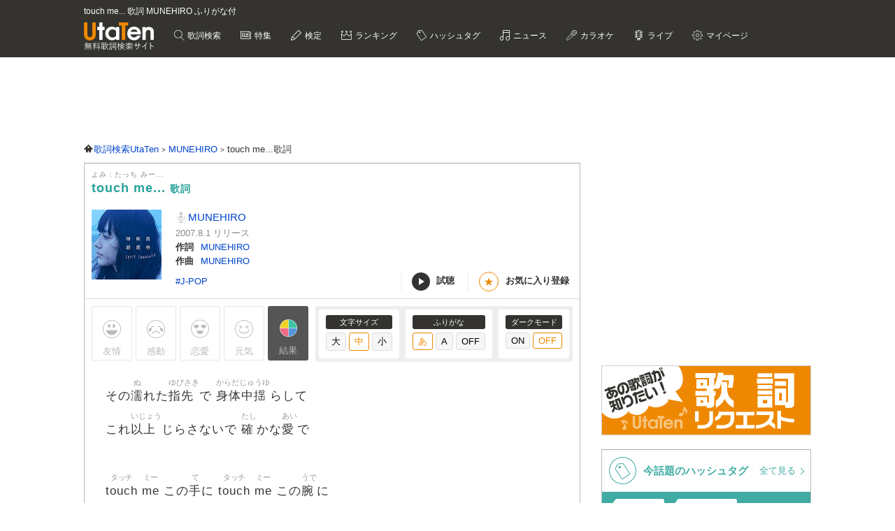

--- FILE ---
content_type: text/html; charset=UTF-8
request_url: https://utaten.com/lyric/jb30709071/
body_size: 19090
content:

<!DOCTYPE html>
<html lang="ja">
<head>
  <meta name="google-site-verification" content="jdDE2j7YFhtt996jNKpTSCqQrnRmMM9D1OZXLzOGduY">
  <meta charset="UTF-8" />
  <meta name="viewport" content="width=device-width, initial-scale=1.0, minimum-scale=1.0, maximum-scale=1.6, user-scalable=yes">
  <meta name="format-detection" content="telephone=no">
  <title>touch me... 歌詞 MUNEHIRO ふりがな付 - うたてん</title>
  <meta name="keywords" content="touch me...,MUNEHIRO,歌詞,歌詞検索,音楽情報">
  <meta name="description" content="MUNEHIRO touch me...歌詞ふりがな付きのページです。歌い出し「その濡れた指先で 身体中揺らして これ以上じらさないで 確かな愛で &hellip;」無料歌詞検索、音楽情報サイトUtaTen (うたてん) ではMUNEHIROの歌詞を一覧で掲載中。フレーズ、歌い出し、作詞、作曲でも検索できます。">
    <link rel="apple-touch-icon-precomposed" href="/apple-touch-icon-precomposed.png">
  <meta name="apple-mobile-web-app-title" content="UtaTen">
  <link rel="shortcut icon" href="/favicon.ico">
  <link href="https://fonts.googleapis.com/css?family=Dosis:400,500,600,700" rel="stylesheet">
  <link href="https://fonts.googleapis.com/css?family=Fjalla+One|Italianno|Lobster|Quicksand:300,400,500,700" rel="stylesheet">

  <meta name="msvalidate.01" content="D9D506C9F37BFC30705C9DAD134B8049" />

  
            <link rel="stylesheet" href="/css/cache/pc_db377ed68.css" />          <link rel="stylesheet" href="/css/cache/free_space_pc_db377ed68.css" />          <link rel="stylesheet" href="/css/print.css" media="print" />      
  <!--[if lt IE 9]><script language="javascript" type="text/javascript" src="/js/excanvas.js"></script><![endif]-->

            <script type="text/javascript" src="/js/cache/default_db377ed68.js"></script>          <script type="text/javascript" src="/js/cache/default_pc_db377ed68.js"></script>          <script type="text/javascript" src="https://www.google.com/recaptcha/api.js?render=6LcXFo4UAAAAAIgRPeKSkt1-vDcMuxmHT6UPPQPy"></script>          <script type="text/javascript" src="/js/cache/comment_db377ed68.js"></script>        <script type="text/javascript" src="/js/user/SidebarFollowAd.js"></script>

  <!-- Facebook -->
  <meta property="og:site_name" content="UtaTen" />
  <meta property="og:title" content="touch me... 歌詞 MUNEHIRO ふりがな付 - うたてん" />
  <meta property="og:description" content="MUNEHIRO touch me...の歌詞ページです。 その濡れた指先で 身体中揺らして これ以上じらさないで 確かな愛で" />
  <meta property="og:url" content="https://utaten.com/lyric/jb30709071/" />
  <meta property="og:type" content="article" />
  <meta property="og:image" content="https://m.media-amazon.com/images/I/51skWAwXXcL._SL200_.jpg?r=2026011508" />

  <!-- Twitter Card -->
  <meta name="twitter:card" content="summary" />
  <meta name="twitter:site" content="@utaten" />
  <meta name="twitter:image:src" content="https://m.media-amazon.com/images/I/51skWAwXXcL._SL500_.jpg?r=2026011508" />

  <meta name="p:domain_verify" content="48b0e5fff40757267a46f7ad3bd95611"/>

      <link rel="canonical" href="https://utaten.com/lyric/jb30709071/">
      
    <!--[if lt IE 9]>
    <script src="/js/html5shiv.js"></script>
  <![endif]-->

            <!-- structured data -->
    <script type="application/ld+json">
      {"@context":"http:\/\/schema.org","@type":"MusicComposition","name":"touch me...","alternateName":["\u305f\u3063\u3061 \u307f\u30fc...","tatchi mi\u30fc..."],"datePublished":"2014-12-10 19:33:04","dateModified":"2014-12-10 19:33:04","recordedAs":{"@type":"MusicRecording","byArtist":{"@type":"MusicGroup","name":"MUNEHIRO","alternateName":["\u3080\u306d\u3072\u308d","munehiro","\u9234\u6728\u7d17\u7406\u5948"],"url":"https:\/\/utaten.com\/artist\/lyric\/3350"},"inAlbum":{"@type":"MusicAlbum","name":"","alternateName":[],"image":{"@type":"ImageObject","contentUrl":""}},"isPartOf":{"@type":"CreativeWork","name":"","alternateName":"","url":""}},"lyricist":{"@type":"Person","name":"MUNEHIRO"},"composer":{"@type":"Person","name":"MUNEHIRO"},"Lyrics":{"@type":"CreativeWork","mainEntityOfPage":{"@type":"WebPage","url":"https:\/\/utaten.com\/lyric\/jb30709071\/"},"text":"\u305d\u306e\u6fe1\u308c\u305f\u6307\u5148\u3067 \u8eab\u4f53\u4e2d\u63fa\u3089\u3057\u3066 \u3053\u308c\u4ee5\u4e0a\u3058\u3089\u3055\u306a\u3044\u3067 \u78ba\u304b\u306a\u611b\u3067  touch me \u3053\u306e\u624b\u306b touch me \u3053\u306e\u8155\u306b touch me \u4f1d\u3046\u523a\u6fc0 you're mine baby touch me \u3053\u306e\u77b3\u306b touch me \u3053\u306e\u80f8\u306b touch me \u3082\u3046\u65e2\u306b I'm yours baby  \u60c5\u71b1\u306e\u4e2d\u3067 \u8e0a\u308b\u30d5\u30a1\u30f3\u30d5\u30a1\u30fc\u30ec \u5410\u606f\u306b\u5305\u307e\u308c \u5fc3\u3082\u306f\u3060\u3051 \u5507\u4f55\u5ea6\u3082\u91cd\u306d \u6e29\u5ea6\u78ba\u304b\u3081 \u601d\u3044\u306e\u307e\u307e\u306b\u307e\u304b\u305b \u3053\u306e\u611b\u306f\u3044\u3064\u307e\u3067  touch me \u3053\u306e\u624b\u306b touch me \u3053\u306e\u8155\u306b touch me \u4f1d\u3046\u523a\u6fc0 you're mine baby touch me \u3053\u306e\u77b3\u306b touch me \u3053\u306e\u80f8\u306b touch me \u3082\u3046\u65e2\u306b I'm yours baby  \u77e5\u308c\u3070\u77e5\u3063\u3066\u304f\u7a0b \u51b7\u9759\u3092\u5931\u3044 \u6c17\u3065\u304b\u306c\u3046\u3061\u306b\u306f\u307e\u3063\u3066\u304f\u30de\u30b8\u30c3\u30af \u4f53\u4e2d\u304b\u3089\u6ea2\u308c\u308b\u7518\u3044\u5473 \u7e4b\u304c\u3063\u3066\u308b\u4eca\u3072\u3068\u3064\u306b \u3075\u305f\u308a\u3060\u3051\u306e\u4e16\u754c  touch me \u3053\u306e\u624b\u306b touch me \u3053\u306e\u8155\u306b touch me \u4f1d\u3046\u523a\u6fc0 you're mine baby touch me \u3053\u306e\u77b3\u306b touch me \u3053\u306e\u80f8\u306b touch me \u3082\u3046\u65e2\u306b I'm yours baby  \u3082\u3046\u4f1a\u3048\u306a\u3044\u306a\u3093\u3066 \u60b2\u3057\u3044\u9854\u3057\u306a\u3044\u3067 \u7de0\u3081\u4ed8\u3051\u3089\u308c\u308b\u80f8 ah ah \u6b32\u3057\u3044\u306e\u306f\u3042\u306a\u305f\u3060\u3051 \u805e\u304b\u306a\u3044\u3067\u8a33\u306a\u3093\u3066 \u3082\u3063\u3068\u5f37\u304f\u62b1\u304d\u3057\u3081\u3066  touch me \u3053\u306e\u624b\u306b touch me \u3053\u306e\u8155\u306b touch me \u4f1d\u3046\u523a\u6fc0 you're mine baby touch me \u3053\u306e\u77b3\u306b touch me \u3053\u306e\u80f8\u306b touch me \u3082\u3046\u65e2\u306b I'm yours baby  \u6c57\u306b\u304b\u3089\u307e\u308a\u63e1\u308a\u3057\u3081\u308b\u624b\u3068\u624b \u98fd\u304d\u308b\u307e\u3067\u4ea4\u308f\u3057\u3066\u3082 \u3059\u3050\u306b\u6c42\u3081\u5408\u3063\u3066 \u4f55\u5ea6\u3082\u4f55\u5ea6\u3082\u7e70\u308a\u8fd4\u3057\u4ea4\u308f\u3063\u3066 \u679c\u3066\u308b\u307e\u3067\u4e00\u9014\u306b\u71b1\u304f\u4e71\u308c  touch me \u3053\u306e\u624b\u306b touch me \u3053\u306e\u8155\u306b touch me \u4f1d\u3046\u523a\u6fc0 you're mine baby touch me \u3053\u306e\u77b3\u306b touch me \u3053\u306e\u80f8\u306b touch me \u3082\u3046\u65e2\u306b I'm yours baby "}}    </script>
        <!-- structured data -->
    <script type="application/ld+json">
      {"@context":"http:\/\/schema.org","@type":"WebPage","name":"touch me...","url":"https:\/\/utaten.com\/lyric\/jb30709071\/","relatedLink":"https:\/\/utaten.com\/artist\/lyric\/3350","description":"MUNEHIRO touch me...\u6b4c\u8a5e\u3075\u308a\u304c\u306a\u4ed8\u304d\u306e\u30da\u30fc\u30b8\u3067\u3059\u3002\u6b4c\u3044\u51fa\u3057\u300c\u305d\u306e\u6fe1\u308c\u305f\u6307\u5148\u3067 \u8eab\u4f53\u4e2d\u63fa\u3089\u3057\u3066\u2026\u300d\u7121\u6599\u6b4c\u8a5e\u691c\u7d22\u3001\u97f3\u697d\u60c5\u5831\u30b5\u30a4\u30c8UtaTen (\u3046\u305f\u3066\u3093) \u3067\u306fMUNEHIRO\u306e\u6b4c\u8a5e\u3092\u4e00\u89a7\u3067\u63b2\u8f09\u4e2d\u3002\u30d5\u30ec\u30fc\u30ba\u3001\u6b4c\u3044\u51fa\u3057\u3001\u4f5c\u8a5e\u3001\u4f5c\u66f2\u3067\u3082\u691c\u7d22\u3067\u304d\u307e\u3059\u3002","copyrightHolder":{"@type":"Organization","logo":"https:\/\/utaten.com\/images\/pc\/header\/logo.png"}}    </script>
      
  <!-- Google Tag Manager -->
  <script>(function(w,d,s,l,i){w[l]=w[l]||[];w[l].push({'gtm.start':
  new Date().getTime(),event:'gtm.js'});var f=d.getElementsByTagName(s)[0],
  j=d.createElement(s),dl=l!='dataLayer'?'&l='+l:'';j.async=true;j.src=
  'https://www.googletagmanager.com/gtm.js?id='+i+dl;f.parentNode.insertBefore(j,f);
  })(window,document,'script','dataLayer','GTM-PN2DMXB');</script>
  <!-- End Google Tag Manager -->

  <script>
  window.gnsrcmd = window.gnsrcmd || {};
  gnsrcmd.cmd = gnsrcmd.cmd || [];
</script>
<script async src="//rj.gssprt.jp/rm/191/394/m191394.js"></script>
      <script src="https://cdn.taboola.com/webpush/publishers/1715494/taboola-push-sdk.js"></script>
<script>
if ("serviceWorker" in navigator) {
  window.addEventListener("load", function () {
    navigator.serviceWorker.register("/sw.js", { scope: "./" }).then(
      function (registration) {
        console.log(
          "ServiceWorker registration successful with scope: ",
          registration.scope
        );
      },
    );
  });
}
</script>  
      <script src="https://cdn.browsiprod.com/bootstrap/bootstrap.js" id="browsi-tag" data-pubKey="ibgmedia" data-siteKey="utaten" async></script>  
      <script async src="https://imp-adedge.i-mobile.co.jp/smarttags/70018/utaten.com/pc.js"></script>
<script>
  window.smarttag = window.smarttag || {cmd: []};
</script>  
  <!-- Geniee Wrapper Head Tag -->
<script>
  window.gnshbrequest = window.gnshbrequest || {cmd:[]};
  window.gnshbrequest.cmd.push(function(){
    window.gnshbrequest.forceInternalRequest();
  });
</script>
<script async src="https://securepubads.g.doubleclick.net/tag/js/gpt.js"></script>
<script async src="https://cpt.geniee.jp/hb/v1/191394/275/wrapper.min.js"></script>
<!-- /Geniee Wrapper Head Tag -->
<script type="text/javascript">
  window._taboola = window._taboola || [];
  _taboola.push({article:'auto'});
  !function (e, f, u, i) {
    if (!document.getElementById(i)){
      e.async = 1;
      e.src = u;
      e.id = i;
      f.parentNode.insertBefore(e, f);
    }
  }(document.createElement('script'),
  document.getElementsByTagName('script')[0],
  '//cdn.taboola.com/libtrc/utatenjapan/loader.js',
  'tb_loader_script');
  if(window.performance && typeof window.performance.mark == 'function')
    {window.performance.mark('tbl_ic');}
</script>
<script async="async" src="https://flux-cdn.com/client/i-mobile/utaten.min.js"></script>
<script type="text/javascript">
  window.pbjs = window.pbjs || {que: []};
</script>

<script async='async' src='https://securepubads.g.doubleclick.net/tag/js/gpt.js'></script>
<script type="text/javascript">
  window.googletag = window.googletag || {cmd: []};
</script>

<script type="text/javascript">
  window.fluxtag = {
    readyBids: {
      prebid: false,
      amazon: true,
      google: false
    },
    failSafeTimeout: 3e3,
    isFn: function isFn(object) {
      var _t = 'Function';
      var toString = Object.prototype.toString;
      return toString.call(object) === '[object ' + _t + ']';
    },
    launchAdServer: function() {
      if (!fluxtag.readyBids.prebid || !fluxtag.readyBids.amazon) {
        return;
      }
      fluxtag.requestAdServer();
    },
    requestAdServer: function() {
      if (!fluxtag.readyBids.google) {
        fluxtag.readyBids.google = true;
        googletag.cmd.push(function () {
          if (!!(pbjs.setTargetingForGPTAsync) && fluxtag.isFn(pbjs.setTargetingForGPTAsync)) {
            pbjs.que.push(function () {
              pbjs.setTargetingForGPTAsync();
            });
          }
          googletag.pubads().refresh(imslots);
        });
      }
    }
  };
</script>

<script type="text/javascript">
  setTimeout(function() {
    fluxtag.requestAdServer();
  }, fluxtag.failSafeTimeout);
</script>

<script type='text/javascript'>
  ! function (a9, a, p, s, t, A, g) {
    if (a[a9]) return;

    function q(c, r) {
      a[a9]._Q.push([c, r])
    }
    a[a9] = {
      init: function () {
        q("i", arguments)
      },
      fetchBids: function () {
        q("f", arguments)
      },
      setDisplayBids: function () {},
      targetingKeys: function () {
        return []
      },
      _Q: []
    };
    A = p.createElement(s);
    A.async = !0;
    A.src = t;
    g = p.getElementsByTagName(s)[0];
    g.parentNode.insertBefore(A, g)
  }("apstag", window, document, "script", "//c.amazon-adsystem.com/aax2/apstag.js");
  apstag.init({
    pubID: 'c06cc614-f284-4373-8e7b-e334e4dcb9d3',
    adServer: 'googletag',
    bidTimeout: 1e3,
    schain: {
      complete: 1,
      ver: '1.0',
      nodes: [{
        asi: 'i-mobile.co.jp',
        sid: '70018',
        hp: 1,
      }]
    }
  });
  apstag.fetchBids({
    slots: [
      {
        slotID: 'div-gpt-ad-1638343422650-0',
        slotName: '/9176203/1768791',
        sizes: [[728, 90]]
      },
      {
        slotID: 'div-gpt-ad-1638343484330-0',
        slotName: '/9176203/1768792',
        sizes: [[300, 250], [336, 280]]
      },
      {
        slotID: 'div-gpt-ad-1638343544232-0',
        slotName: '/9176203/1769880',
        sizes: [[300, 250], [336, 280]]
      },
      {
        slotID: 'div-gpt-ad-1638343613439-0',
        slotName: '/9176203/1768793',
        sizes: [[300, 250], [336, 280]]
      },
      {
        slotID: 'div-gpt-ad-1638343682435-0',
        slotName: '/9176203/1768794',
        sizes: [[300, 250], [336, 280]]
      },
      {
        slotID: 'div-gpt-ad-1638343745186-0',
        slotName: '/9176203/1768795',
        sizes: [[300, 250], [336, 280]]
      },
      {
        slotID: 'div-gpt-ad-1638343808285-0',
        slotName: '/9176203/1768796',
        sizes: [[300, 250], [336, 280]]
      },
      {
        slotID: 'div-gpt-ad-1638343873440-0',
        slotName: '/9176203/1768798',
        sizes: [[300, 250], [336, 280]]
      },
      {
        slotID: 'div-gpt-ad-1638343937952-0',
        slotName: '/9176203/1768799',
        sizes: [[300, 250], [336, 280]]
      },
      {
        slotID: 'div-gpt-ad-1638344003269-0',
        slotName: '/9176203/1768800',
        sizes: [[300, 250], [336, 280]]
      },
      {
        slotID: 'div-gpt-ad-1638344070291-0',
        slotName: '/9176203/1768801',
        sizes: [[300, 250], [336, 280]]
      },
      {
        slotID: 'div-gpt-ad-1638344133468-0',
        slotName: '/9176203/1768797',
        sizes: [[728, 90]]
      },
      {
        slotID: 'div-gpt-ad-1632471084300-0',
        slotName: '/9176203/1762253',
        sizes: [[728, 90]]
      }]
  }, function (bids) {
    googletag.cmd.push(function () {
      apstag.setDisplayBids();
      fluxtag.readyBids.amazon = true;
      fluxtag.launchAdServer();
    });
  });
</script>

<script type="text/javascript">
  var imslots = [];
    googletag.cmd.push(function () {
    imslots.push(googletag.defineSlot('/9176203,21726148063/1768791', [728, 90], 'div-gpt-ad-1638343422650-0').addService(googletag.pubads()));
    imslots.push(googletag.defineSlot('/9176203,21726148063/1768792', [[300, 250], [336, 280]], 'div-gpt-ad-1638343484330-0').addService(googletag.pubads()));
    imslots.push(googletag.defineSlot('/9176203,21726148063/1769880', [[300, 250], [336, 280]], 'div-gpt-ad-1638343544232-0').addService(googletag.pubads()));
    imslots.push(googletag.defineSlot('/9176203,21726148063/1768793', [[300, 250], [336, 280]], 'div-gpt-ad-1638343613439-0').addService(googletag.pubads()));
    imslots.push(googletag.defineSlot('/9176203,21726148063/1768794', [[300, 250], [336, 280]], 'div-gpt-ad-1638343682435-0').addService(googletag.pubads()));
    imslots.push(googletag.defineSlot('/9176203,21726148063/1768795', [[300, 250], [336, 280]], 'div-gpt-ad-1638343745186-0').addService(googletag.pubads()));
    imslots.push(googletag.defineSlot('/9176203,21726148063/1768796', [[300, 250], [336, 280]], 'div-gpt-ad-1638343808285-0').addService(googletag.pubads()));
    imslots.push(googletag.defineSlot('/9176203,21726148063/1768798', [[300, 250], [336, 280]], 'div-gpt-ad-1638343873440-0').addService(googletag.pubads()));
    imslots.push(googletag.defineSlot('/9176203,21726148063/1768799', [[336, 280], [300, 250]], 'div-gpt-ad-1638343937952-0').addService(googletag.pubads()));
    imslots.push(googletag.defineSlot('/9176203,21726148063/1768800', [[300, 250], [336, 280]], 'div-gpt-ad-1638344003269-0').addService(googletag.pubads()));
    imslots.push(googletag.defineSlot('/9176203,21726148063/1768801', [[336, 280], [300, 250]], 'div-gpt-ad-1638344070291-0').addService(googletag.pubads()));
    imslots.push(googletag.defineSlot('/9176203,21726148063/1768797', [728, 90], 'div-gpt-ad-1638344133468-0').addService(googletag.pubads()));
    imslots.push(googletag.defineSlot('/9176203,21726148063/1762253', [728, 90], 'div-gpt-ad-1632471084300-0').addService(googletag.pubads()));
    googletag.pubads().enableSingleRequest();
    googletag.pubads().disableInitialLoad();
    googletag.enableServices();

    if (!!(window.pbFlux) && !!(window.pbFlux.prebidBidder) && fluxtag.isFn(window.pbFlux.prebidBidder)) {
      pbjs.que.push(function () {
        window.pbFlux.prebidBidder();
      });
    } else {
      fluxtag.readyBids.prebid = true;
      fluxtag.launchAdServer();
    }
  });
</script>
    
<script type="text/javascript">
(function() {
    function renderGoogle(targetIds) {
        googletag = googletag || {};
        googletag.cmd = googletag.cmd || [];
        const googleslots = [];
        googletag.cmd.push(function () {
            googleslots.push(...targetIds.map(divid => googletag
                .defineSlot('/9176203,21726148063/1768793', [[300, 250], [336, 280]], divid)
                .addService(googletag.pubads())
                .setTargeting('slotElementId', divid)));
            googletag.pubads().enableSingleRequest();
            googletag.pubads().collapseEmptyDivs();
            googletag.pubads().disableInitialLoad();
            googletag.enableServices();
        });
        googletag.cmd.push(function () {
            Array.from(targetIds).forEach(googletag.display);
            googletag.pubads().refresh(googleslots);
        });
    }
    function genRandomAlphaNumeric(len) {
        const arr = [];
        for (let i = 0; i < len; i++) {
            arr[i] = Math.floor(Math.random() * 16).toString(16);
        }
        return arr.join('');
    }
    function canRenderAd(content, index) {
        if (index % 2 == 0)
            return false;
        const previous = content.previousElementSibling;
        if (previous == null)
            return true;
        if (previous.querySelector('[id^="div-gpt-ad-"]') == null)
            return true;
        return false;
    }
    function createInventory(content) {
        const outer = document.createElement('div');
        const d = outer.appendChild(document.createElement('div'));
        const id = 'im-ad-1773602-' + genRandomAlphaNumeric(12);
        d.id = id;
        d.style.cssText = 'text-align: center;margin: 10px 0px 20px 0px;';
        content.before(outer);
        return id;
    }
    function initPage() {
        document.addEventListener('DOMContentLoaded', _ => {
            const targets = document.querySelectorAll('h2[id^="index-"]:not([id="index-1"]),h3[id^="index-"]:not([id$="-1"])');
            if (targets.length === 0)
                return;
            const divIds = [];
            Array.from(targets)
                .filter(canRenderAd)
                .forEach(h => {
                divIds.push(createInventory(h));
            });
            renderGoogle(divIds);
        });
    }
    initPage();
})();
</script>
</head>

  <body>

            <!-- Geniee Wrapper Body Tag 1536134 -->
<div data-cptid="1536134" style="display: block;">
<script>
  window.gnshbrequest.cmd.push(function() {
    window.gnshbrequest.applyPassback("1536134", "[data-cptid='1536134']");
  });
</script>
</div>
<!-- /Geniee Wrapper Body Tag 1536134 -->      
  
  <!-- Google Tag Manager (noscript) -->
  <noscript><iframe src="https://www.googletagmanager.com/ns.html?id=GTM-PN2DMXB"
  height="0" width="0" style="display:none;visibility:hidden"></iframe></noscript>
  <!-- End Google Tag Manager (noscript) -->

  <header>
    <div class="header__inner">

              <h1 style="color: #fff; float: none; margin-bottom: 10px; overflow: hidden; text-overflow: ellipsis; white-space: nowrap; max-width: 900px; font-size: 12px;">touch me... 歌詞 MUNEHIRO ふりがな付</h1>
        <p class="headerLogo">
          <a href="/">
            <img src="https://cdn.utaten.com/images/pc/header/logo.png" alt="「Utaten」無料歌詞検索サイト うたてん" />
          </a>
        </p>
      
      <ul class="globalNav">
        <li class="globalNav__item globalNav__item--search">
          <a href="/search">
            歌詞検索
          </a>
        </li>
        <li class="globalNav__item globalNav__item--sp">
          <a href="/specialArticle">
            特集
          </a>
        </li>
        <li class="globalNav__item globalNav__item--quiz">
          <a href="/kentei/">
            検定
          </a>
        </li>
        <li class="globalNav__item globalNav__item--ranking">
          <a href="/ranking/">
            ランキング
          </a>
        </li>
        <li class="globalNav__item globalNav__item--keyword">
          <a href="/tag">
            ハッシュタグ
          </a>
        </li>
        <li class="globalNav__item globalNav__item--news">
          <a href="/news">
            ニュース
          </a>
        </li>
        <li class="globalNav__item globalNav__item--karaoke">
          <a href="/karaoke/">
            カラオケ
          </a>
        </li>
        <li class="globalNav__item globalNav__item--live">
          <a href="/live/">
            ライブ
          </a>
        </li>
        <li class="globalNav__item globalNav__item--mypage">
          <a style="cursor: pointer;">
            マイページ
          </a>
        </li>
      </ul>

    </div>

    <nav class="myMenu">
      <div>
        <ul>
          <li class="myMenu__item myMenu__item--lyricHistory">
            <a href="/user/browsingHistory?type=lyric">
              閲覧履歴
            </a>
          </li>
          <li class="myMenu__item myMenu__item--favourite myMenu__item--bottom">
            <a href="/user/favouriteLyrics">
              お気に入り
            </a>
          </li>
          <li class="myMenu__item myMenu__item--request myMenu__item--bottom">
            <a href="/lyricRequest">
              歌詞リクエスト
            </a>
          </li>
        </ul>
      </div>
    </nav>

  </header>

          <aside class="topBanner" style="text-align: center; min-width: 728px; min-height: 90px;"> 
              <!-- /9176203,21726148063/1768791 PC ヘッダー_728×90 -->
<div id='div-gpt-ad-1638343422650-0'>
  <script>
    googletag.cmd.push(function() { googletag.display('div-gpt-ad-1638343422650-0'); });
  </script>
</div>          </aside>
        
  <div id="container">

    <div id="contents">
      <main>
            <ol class="path" itemscope itemtype="http://schema.org/BreadcrumbList">
              <li itemprop="itemListElement" itemscope itemtype="http://schema.org/ListItem">
                  <a itemprop="item" href="https://utaten.com/" itemtype="http://schema.org/Thing">
            <span itemprop="name">歌詞検索UtaTen</span>
          </a>
                <meta itemprop="position" content="1" />
      </li>
          <li itemprop="itemListElement" itemscope itemtype="http://schema.org/ListItem">
                  <a itemprop="item" href="https://utaten.com/artist/3350/" itemtype="http://schema.org/Thing">
            <span itemprop="name">MUNEHIRO</span>
          </a>
                <meta itemprop="position" content="2" />
      </li>
          <li itemprop="itemListElement" itemscope itemtype="http://schema.org/ListItem">
                  <span itemprop="name">touch me...歌詞</span>
                <meta itemprop="position" content="3" />
      </li>
      </ol>

<script async src="https://securepubads.g.doubleclick.net/tag/js/gpt.js"></script>
<script>
  function updateUserHopeVoteLimit() {
    const now = new Date();
    const y = now.getFullYear();
    const m = now.getMonth();
    const d = now.getDate();

    const expireTimes = [
      new Date(y, m, d, 5, 59, 59),
      new Date(y, m, d, 11, 59, 59),
      new Date(y, m, d, 17, 59, 59),
      new Date(y, m, d, 23, 59, 59)
    ];

    const expireAt = expireTimes.find(function(time) {
      return now <= time;
    }) ?? expireTimes[3];

    return expireAt.toUTCString();
  }

  window.googletag = window.googletag || { cmd: [] };

  googletag.cmd.push(() => {
  let rewardedSlot;

  function defineAndDisplayRewardedSlot() {
    rewardedSlot = googletag.defineOutOfPageSlot(
      '/9176203,21726148063/1809706',
      googletag.enums.OutOfPageFormat.REWARDED
    ).addService(googletag.pubads());

    googletag.pubads().enableAsyncRendering();
    googletag.enableServices();

    googletag.pubads().addEventListener('rewardedSlotReady', function(evt) {
      const observer = new MutationObserver(() => {
        const confirmBtn = document.querySelector('button.confirm');
        if (confirmBtn) {
          confirmBtn.addEventListener('click', function() {
            evt.makeRewardedVisible();
          }, { once: true });
          observer.disconnect();
        }
      });
      observer.observe(document.body, { childList: true, subtree: true });
    });

    googletag.pubads().addEventListener('rewardedSlotGranted', function(evt) {
      const lyricId = window.LYRIC_ID;
      const cookie = document.cookie.split('; ').find(row => row.startsWith('hope_vote_limit='));
      if (!cookie) return;
      const hopeVoteLimit = JSON.parse(decodeURIComponent(cookie.split('=')[1] || '{}'));
      if (hopeVoteLimit && hopeVoteLimit.hasOwnProperty(lyricId)) {
        hopeVoteLimit[lyricId] += 10;
        document.cookie = 'hope_vote_limit=' + encodeURIComponent(JSON.stringify(hopeVoteLimit)) + '; path=/; expires=' + updateUserHopeVoteLimit();
      }
    });

    googletag.pubads().addEventListener('rewardedSlotClosed', function(evt) {
      googletag.destroySlots([rewardedSlot]);
      defineAndDisplayRewardedSlot();
    });

    googletag.display(rewardedSlot);
    googletag.pubads().refresh([rewardedSlot]);
  }

  defineAndDisplayRewardedSlot();
});
</script>
<article class="contentsBox movie_box" style="border-top: 1px solid #aaa;">
  <div class="newLyricTitle" style="border-bottom: none;">
    <div class="newLyricTitle__sub">
      <div class="newLyricTitle__stateIcon">
                              </div>
      <div class="newLyricTitle__kana">よみ：たっち みー...</div>
    </div>
    <h2 class="newLyricTitle__main">
      touch me... <span class="newLyricTitle_afterTxt">歌詞</span>
          </h2>
  </div>

  <div class="lyricData lyricData--new">
    <div class="lyricData__sub">
      <a href="https://www.amazon.co.jp/dp/B00NO36EV4?tag=uta070-22&linkCode=osi&th=1&psc=1" target="_blank" rel="nofollow noopener noreferrer">
      <img src="https://m.media-amazon.com/images/I/51skWAwXXcL._SL160_.jpg" alt="touch me... 歌詞" />    </a>
  </div>

<div class="lyricData__main lyricData__main--new">
  <dl class="newLyricWork">
    <dt class="newLyricWork__name">
      <h3>
        <a href="/artist/lyric/3350">
          MUNEHIRO        </a>
      </h3>
    </dt>
        <dd class="newLyricWork__date">
                      2007.8.1&nbsp;リリース
          </dd>
                      <dt class="newLyricWork__title">作詞</dt>
        <dd class="newLyricWork__body">
                                <a href="/songWriter/11571/">
              MUNEHIRO            </a>
                                          </dd>
                    <dt class="newLyricWork__title">作曲</dt>
        <dd class="newLyricWork__body">
                                <a href="/songWriter/11571/">
              MUNEHIRO            </a>
                                          </dd>
                        </dl>

  <div class="newLyricWorkFooter">
    <div class="newLyricTag">
                          <a href="/tag/5450">
              #J-POP            </a>
                  </div>
    <div>
      <ul class="newLyricSubpart">
                  <li class="newLyricSubpart__player showITunesPlayer" data-status="pause">
            <span class="newLyricSubpart__icon newLyricSubpart__icon--off" id="iTunesPlayerButton"></span>
            試聴
          </li>
                          <li class="newLyricSubpart__favo favourite">
            <span class="newLyricSubpart__icon">★</span>
            <span class="favourite__message">お気に入り登録</span>
          </li>
              </ul>
    </div>
  </div>
</div>
  </div>

  
      <!-- iTunes -->
          <div class="iTunesData iTunesPreview">
        <div class="iTunesData__audio">
          <audio controls id="audio">
            <source src="https://audio-ssl.itunes.apple.com/itunes-assets/AudioPreview118/v4/da/9b/89/da9b8965-5abe-783a-8e56-935ed1cac663/mzaf_6010929288657319549.plus.aac.p.m4a" />
          </audio>
        </div>
      </div>
    
    <!-- 投票 -->
    <div class="gaugeWrap">
      <div class="gaugeLstFlex">
        <div class="gaugeLst">
          <!-- 投票ボタン -->
                                  <span class="voteBtn yujoBtn" data-type="1">友情</span>
                                  <span class="voteBtn kandoBtn" data-type="2">感動</span>
                                  <span class="voteBtn rennaiBtn" data-type="3">恋愛</span>
                                  <span class="voteBtn gennkiBtn" data-type="4">元気</span>
                    <span class="openVoteResult">結果</span>
        </div>
      </div>

      <div class="newLyricFont">
        <!-- 投票結果 -->
        <div class="artist_boxArea newLyricVoteWrap" id="voteResult" style="display: none;">
          <div class="newLyricVote">
            <button id="voteResultClose" title="閉じる"></button>
                          <p class="notyet_info">この歌詞にはまだ投票がありません</p>
                      </div>
        </div>

        <div class="lyricFont lyricFont--new">
          <dl class="lyricFont__size">
            <dt class="lyricFont__title">文字サイズ</dt>
            <dd>
              <input type="button" value="大" class="sizeButton" data-size="large" />
              <input type="button" value="中" class="sizeButton" data-size="medium" disabled="disabled"/>
              <input type="button" value="小" class="sizeButton" data-size="small" />
            </dd>
          </dl>

          <dl class="lyricFont__size">
            <dt class="lyricFont__title">ふりがな</dt>
            <dd>
              <input type="button" value="あ"  class="rubyButton" data-ruby="hiragana" disabled="disabled" />
              <input type="button" value="A"   class="rubyButton" data-ruby="romaji"  />
              <input type="button" value="OFF" class="rubyButton" data-ruby="off"  />
            </dd>
          </dl>

          <dl class="lyricFont__size">
            <dt class="lyricFont__title">ダークモード</dt>
            <dd>
              <input type="button" value="ON" class="modeButton" data-dark_mode="on" />
              <input type="button" value="OFF" class="modeButton" data-dark_mode="off" disabled="disabled"/>
            </dd>
          </dl>
        </div>
      </div>
    </div>

    <!-- 歌詞 -->
    <div style="margin-top: 0px" class="lyricBody " oncontextmenu="return false" onselectstart="return false">
      <div class="medium">
        <div class="hiragana" >
          その<span class="ruby"><span class="rb">濡</span><span class="rt">ぬ</span></span>れた<span class="ruby"><span class="rb">指先</span><span class="rt">ゆびさき</span></span>で <span class="ruby"><span class="rb">身体中揺</span><span class="rt">からだじゅうゆ</span></span>らして<br />
これ<span class="ruby"><span class="rb">以上</span><span class="rt">いじょう</span></span>じらさないで <span class="ruby"><span class="rb">確</span><span class="rt">たし</span></span>かな<span class="ruby"><span class="rb">愛</span><span class="rt">あい</span></span>で<br />
<br />
<span class="ruby"><span class="rb">touch</span><span class="rt">タッチ</span></span> <span class="ruby"><span class="rb">me</span><span class="rt">ミー</span></span> この<span class="ruby"><span class="rb">手</span><span class="rt">て</span></span>に <span class="ruby"><span class="rb">touch</span><span class="rt">タッチ</span></span> <span class="ruby"><span class="rb">me</span><span class="rt">ミー</span></span> この<span class="ruby"><span class="rb">腕</span><span class="rt">うで</span></span>に<br />
<span class="ruby"><span class="rb">touch</span><span class="rt">タッチ</span></span> <span class="ruby"><span class="rb">me</span><span class="rt">ミー</span></span> <span class="ruby"><span class="rb">伝</span><span class="rt">つた</span></span>う<span class="ruby"><span class="rb">刺激</span><span class="rt">しげき</span></span> <span class="ruby"><span class="rb">you're</span><span class="rt">ユーアー</span></span> <span class="ruby"><span class="rb">mine</span><span class="rt">マイン</span></span> <span class="ruby"><span class="rb">baby</span><span class="rt">ベイビー</span></span><br />
<span class="ruby"><span class="rb">touch</span><span class="rt">タッチ</span></span> <span class="ruby"><span class="rb">me</span><span class="rt">ミー</span></span> この<span class="ruby"><span class="rb">瞳</span><span class="rt">め</span></span>に <span class="ruby"><span class="rb">touch</span><span class="rt">タッチ</span></span> <span class="ruby"><span class="rb">me</span><span class="rt">ミー</span></span> この<span class="ruby"><span class="rb">胸</span><span class="rt">むね</span></span>に<br />
<span class="ruby"><span class="rb">touch</span><span class="rt">タッチ</span></span> <span class="ruby"><span class="rb">me</span><span class="rt">ミー</span></span> もう<span class="ruby"><span class="rb">既</span><span class="rt">すで</span></span>に <span class="ruby"><span class="rb">I'm</span><span class="rt">アイム</span></span> <span class="ruby"><span class="rb">yours</span><span class="rt">ユアーズ</span></span> <span class="ruby"><span class="rb">baby</span><span class="rt">ベイビー</span></span><br />
<br />
<span class="ruby"><span class="rb">情熱</span><span class="rt">じょうねつ</span></span>の<span class="ruby"><span class="rb">中</span><span class="rt">なか</span></span>で <span class="ruby"><span class="rb">踊</span><span class="rt">おど</span></span>るファンファーレ<br />
<span class="ruby"><span class="rb">吐息</span><span class="rt">といき</span></span>に<span class="ruby"><span class="rb">包</span><span class="rt">つつ</span></span>まれ <span class="ruby"><span class="rb">心</span><span class="rt">こころ</span></span>もはだけ<br />
<span class="ruby"><span class="rb">唇何度</span><span class="rt">くちびるなんど</span></span>も<span class="ruby"><span class="rb">重</span><span class="rt">かさ</span></span>ね <span class="ruby"><span class="rb">温度確</span><span class="rt">おんどたし</span></span>かめ<br />
<span class="ruby"><span class="rb">思</span><span class="rt">おも</span></span>いのままにまかせ この<span class="ruby"><span class="rb">愛</span><span class="rt">あい</span></span>はいつまで<br />
<br />
<span class="ruby"><span class="rb">touch</span><span class="rt">タッチ</span></span> <span class="ruby"><span class="rb">me</span><span class="rt">ミー</span></span> この<span class="ruby"><span class="rb">手</span><span class="rt">て</span></span>に <span class="ruby"><span class="rb">touch</span><span class="rt">タッチ</span></span> <span class="ruby"><span class="rb">me</span><span class="rt">ミー</span></span> この<span class="ruby"><span class="rb">腕</span><span class="rt">うで</span></span>に<br />
<span class="ruby"><span class="rb">touch</span><span class="rt">タッチ</span></span> <span class="ruby"><span class="rb">me</span><span class="rt">ミー</span></span> <span class="ruby"><span class="rb">伝</span><span class="rt">つた</span></span>う<span class="ruby"><span class="rb">刺激</span><span class="rt">しげき</span></span> <span class="ruby"><span class="rb">you're</span><span class="rt">ユーアー</span></span> <span class="ruby"><span class="rb">mine</span><span class="rt">マイン</span></span> <span class="ruby"><span class="rb">baby</span><span class="rt">ベイビー</span></span><br />
<span class="ruby"><span class="rb">touch</span><span class="rt">タッチ</span></span> <span class="ruby"><span class="rb">me</span><span class="rt">ミー</span></span> この<span class="ruby"><span class="rb">瞳</span><span class="rt">め</span></span>に <span class="ruby"><span class="rb">touch</span><span class="rt">タッチ</span></span> <span class="ruby"><span class="rb">me</span><span class="rt">ミー</span></span> この<span class="ruby"><span class="rb">胸</span><span class="rt">むね</span></span>に<br />
<span class="ruby"><span class="rb">touch</span><span class="rt">タッチ</span></span> <span class="ruby"><span class="rb">me</span><span class="rt">ミー</span></span> もう<span class="ruby"><span class="rb">既</span><span class="rt">すで</span></span>に <span class="ruby"><span class="rb">I'm</span><span class="rt">アイム</span></span> <span class="ruby"><span class="rb">yours</span><span class="rt">ユアーズ</span></span> <span class="ruby"><span class="rb">baby</span><span class="rt">ベイビー</span></span><br />
<br />
<span class="ruby"><span class="rb">知</span><span class="rt">し</span></span>れば<span class="ruby"><span class="rb">知</span><span class="rt">し</span></span>ってく<span class="ruby"><span class="rb">程</span><span class="rt">ほど</span></span> <span class="ruby"><span class="rb">冷静</span><span class="rt">れいせい</span></span>を<span class="ruby"><span class="rb">失</span><span class="rt">うしな</span></span>い<br />
<span class="ruby"><span class="rb">気</span><span class="rt">き</span></span>づかぬうちにはまってくマジック<br />
<span class="ruby"><span class="rb">体中</span><span class="rt">からだじゅう</span></span>から<span class="ruby"><span class="rb">溢</span><span class="rt">あふ</span></span>れる<span class="ruby"><span class="rb">甘</span><span class="rt">あま</span></span>い<span class="ruby"><span class="rb">味</span><span class="rt">あじ</span></span><br />
<span class="ruby"><span class="rb">繋</span><span class="rt">つな</span></span>がってる<span class="ruby"><span class="rb">今</span><span class="rt">いま</span></span>ひとつに ふたりだけの<span class="ruby"><span class="rb">世界</span><span class="rt">せかい</span></span><br />
<br />
<span class="ruby"><span class="rb">touch</span><span class="rt">タッチ</span></span> <span class="ruby"><span class="rb">me</span><span class="rt">ミー</span></span> この<span class="ruby"><span class="rb">手</span><span class="rt">て</span></span>に <span class="ruby"><span class="rb">touch</span><span class="rt">タッチ</span></span> <span class="ruby"><span class="rb">me</span><span class="rt">ミー</span></span> この<span class="ruby"><span class="rb">腕</span><span class="rt">うで</span></span>に<br />
<span class="ruby"><span class="rb">touch</span><span class="rt">タッチ</span></span> <span class="ruby"><span class="rb">me</span><span class="rt">ミー</span></span> <span class="ruby"><span class="rb">伝</span><span class="rt">つた</span></span>う<span class="ruby"><span class="rb">刺激</span><span class="rt">しげき</span></span> <span class="ruby"><span class="rb">you're</span><span class="rt">ユーアー</span></span> <span class="ruby"><span class="rb">mine</span><span class="rt">マイン</span></span> <span class="ruby"><span class="rb">baby</span><span class="rt">ベイビー</span></span><br />
<span class="ruby"><span class="rb">touch</span><span class="rt">タッチ</span></span> <span class="ruby"><span class="rb">me</span><span class="rt">ミー</span></span> この<span class="ruby"><span class="rb">瞳</span><span class="rt">め</span></span>に <span class="ruby"><span class="rb">touch</span><span class="rt">タッチ</span></span> <span class="ruby"><span class="rb">me</span><span class="rt">ミー</span></span> この<span class="ruby"><span class="rb">胸</span><span class="rt">むね</span></span>に<br />
<span class="ruby"><span class="rb">touch</span><span class="rt">タッチ</span></span> <span class="ruby"><span class="rb">me</span><span class="rt">ミー</span></span> もう<span class="ruby"><span class="rb">既</span><span class="rt">すで</span></span>に <span class="ruby"><span class="rb">I'm</span><span class="rt">アイム</span></span> <span class="ruby"><span class="rb">yours</span><span class="rt">ユアーズ</span></span> <span class="ruby"><span class="rb">baby</span><span class="rt">ベイビー</span></span><br />
<br />
もう<span class="ruby"><span class="rb">会</span><span class="rt">あ</span></span>えないなんて <span class="ruby"><span class="rb">悲</span><span class="rt">かな</span></span>しい<span class="ruby"><span class="rb">顔</span><span class="rt">かお</span></span>しないで<br />
<span class="ruby"><span class="rb">締</span><span class="rt">し</span></span>め<span class="ruby"><span class="rb">付</span><span class="rt">つ</span></span>けられる<span class="ruby"><span class="rb">胸</span><span class="rt">むね</span></span> <span class="ruby"><span class="rb">ah</span><span class="rt">アー</span></span> <span class="ruby"><span class="rb">ah</span><span class="rt">アー</span></span><br />
<span class="ruby"><span class="rb">欲</span><span class="rt">ほ</span></span>しいのはあなただけ <span class="ruby"><span class="rb">聞</span><span class="rt">き</span></span>かないで<span class="ruby"><span class="rb">訳</span><span class="rt">わけ</span></span>なんて<br />
もっと<span class="ruby"><span class="rb">強</span><span class="rt">つよ</span></span>く<span class="ruby"><span class="rb">抱</span><span class="rt">だ</span></span>きしめて<br />
<br />
<span class="ruby"><span class="rb">touch</span><span class="rt">タッチ</span></span> <span class="ruby"><span class="rb">me</span><span class="rt">ミー</span></span> この<span class="ruby"><span class="rb">手</span><span class="rt">て</span></span>に <span class="ruby"><span class="rb">touch</span><span class="rt">タッチ</span></span> <span class="ruby"><span class="rb">me</span><span class="rt">ミー</span></span> この<span class="ruby"><span class="rb">腕</span><span class="rt">うで</span></span>に<br />
<span class="ruby"><span class="rb">touch</span><span class="rt">タッチ</span></span> <span class="ruby"><span class="rb">me</span><span class="rt">ミー</span></span> <span class="ruby"><span class="rb">伝</span><span class="rt">つた</span></span>う<span class="ruby"><span class="rb">刺激</span><span class="rt">しげき</span></span> <span class="ruby"><span class="rb">you're</span><span class="rt">ユーアー</span></span> <span class="ruby"><span class="rb">mine</span><span class="rt">マイン</span></span> <span class="ruby"><span class="rb">baby</span><span class="rt">ベイビー</span></span><br />
<span class="ruby"><span class="rb">touch</span><span class="rt">タッチ</span></span> <span class="ruby"><span class="rb">me</span><span class="rt">ミー</span></span> この<span class="ruby"><span class="rb">瞳</span><span class="rt">め</span></span>に <span class="ruby"><span class="rb">touch</span><span class="rt">タッチ</span></span> <span class="ruby"><span class="rb">me</span><span class="rt">ミー</span></span> この<span class="ruby"><span class="rb">胸</span><span class="rt">むね</span></span>に<br />
<span class="ruby"><span class="rb">touch</span><span class="rt">タッチ</span></span> <span class="ruby"><span class="rb">me</span><span class="rt">ミー</span></span> もう<span class="ruby"><span class="rb">既</span><span class="rt">すで</span></span>に <span class="ruby"><span class="rb">I'm</span><span class="rt">アイム</span></span> <span class="ruby"><span class="rb">yours</span><span class="rt">ユアーズ</span></span> <span class="ruby"><span class="rb">baby</span><span class="rt">ベイビー</span></span><br />
<br />
<span class="ruby"><span class="rb">汗</span><span class="rt">あせ</span></span>にからまり<span class="ruby"><span class="rb">握</span><span class="rt">にぎ</span></span>りしめる<span class="ruby"><span class="rb">手</span><span class="rt">て</span></span>と<span class="ruby"><span class="rb">手</span><span class="rt">て</span></span><br />
<span class="ruby"><span class="rb">飽</span><span class="rt">あ</span></span>きるまで<span class="ruby"><span class="rb">交</span><span class="rt">か</span></span>わしても すぐに<span class="ruby"><span class="rb">求</span><span class="rt">もと</span></span>め<span class="ruby"><span class="rb">合</span><span class="rt">あ</span></span>って<br />
<span class="ruby"><span class="rb">何度</span><span class="rt">なんど</span></span>も<span class="ruby"><span class="rb">何度</span><span class="rt">なんど</span></span>も<span class="ruby"><span class="rb">繰</span><span class="rt">く</span></span>り<span class="ruby"><span class="rb">返</span><span class="rt">かえ</span></span>し<span class="ruby"><span class="rb">交</span><span class="rt">まじ</span></span>わって<br />
<span class="ruby"><span class="rb">果</span><span class="rt">は</span></span>てるまで<span class="ruby"><span class="rb">一途</span><span class="rt">いちず</span></span>に<span class="ruby"><span class="rb">熱</span><span class="rt">あつ</span></span>く<span class="ruby"><span class="rb">乱</span><span class="rt">みだ</span></span>れ<br />
<br />
<span class="ruby"><span class="rb">touch</span><span class="rt">タッチ</span></span> <span class="ruby"><span class="rb">me</span><span class="rt">ミー</span></span> この<span class="ruby"><span class="rb">手</span><span class="rt">て</span></span>に <span class="ruby"><span class="rb">touch</span><span class="rt">タッチ</span></span> <span class="ruby"><span class="rb">me</span><span class="rt">ミー</span></span> この<span class="ruby"><span class="rb">腕</span><span class="rt">うで</span></span>に<br />
<span class="ruby"><span class="rb">touch</span><span class="rt">タッチ</span></span> <span class="ruby"><span class="rb">me</span><span class="rt">ミー</span></span> <span class="ruby"><span class="rb">伝</span><span class="rt">つた</span></span>う<span class="ruby"><span class="rb">刺激</span><span class="rt">しげき</span></span> <span class="ruby"><span class="rb">you're</span><span class="rt">ユーアー</span></span> <span class="ruby"><span class="rb">mine</span><span class="rt">マイン</span></span> <span class="ruby"><span class="rb">baby</span><span class="rt">ベイビー</span></span><br />
<span class="ruby"><span class="rb">touch</span><span class="rt">タッチ</span></span> <span class="ruby"><span class="rb">me</span><span class="rt">ミー</span></span> この<span class="ruby"><span class="rb">瞳</span><span class="rt">め</span></span>に <span class="ruby"><span class="rb">touch</span><span class="rt">タッチ</span></span> <span class="ruby"><span class="rb">me</span><span class="rt">ミー</span></span> この<span class="ruby"><span class="rb">胸</span><span class="rt">むね</span></span>に<br />
<span class="ruby"><span class="rb">touch</span><span class="rt">タッチ</span></span> <span class="ruby"><span class="rb">me</span><span class="rt">ミー</span></span> もう<span class="ruby"><span class="rb">既</span><span class="rt">すで</span></span>に <span class="ruby"><span class="rb">I'm</span><span class="rt">アイム</span></span> <span class="ruby"><span class="rb">yours</span><span class="rt">ユアーズ</span></span> <span class="ruby"><span class="rb">baby</span><span class="rt">ベイビー</span></span><br />
        </div>
        <div class="romaji"  style="display: none;">
          <span class="ruby"><span class="rb">その</span><span class="rt">sono</span></span><span class="ruby"><span class="rb">濡</span><span class="rt">nu</span></span><span class="ruby"><span class="rb">れた</span><span class="rt">reta</span></span><span class="ruby"><span class="rb">指先</span><span class="rt">yubisaki</span></span><span class="ruby"><span class="rb">で</span><span class="rt">de</span></span> <span class="ruby"><span class="rb">身体中揺</span><span class="rt">karadajuuyu</span></span><span class="ruby"><span class="rb">らして</span><span class="rt">rashite</span></span><br />
<span class="ruby"><span class="rb">これ</span><span class="rt">kore</span></span><span class="ruby"><span class="rb">以上</span><span class="rt">ijou</span></span><span class="ruby"><span class="rb">じらさないで</span><span class="rt">jirasanaide</span></span> <span class="ruby"><span class="rb">確</span><span class="rt">tashi</span></span><span class="ruby"><span class="rb">かな</span><span class="rt">kana</span></span><span class="ruby"><span class="rb">愛</span><span class="rt">ai</span></span><span class="ruby"><span class="rb">で</span><span class="rt">de</span></span><br />
<br />
<span class="ruby"><span class="rb">touch</span><span class="rt">tatchi</span></span> <span class="ruby"><span class="rb">me</span><span class="rt">mî</span></span> <span class="ruby"><span class="rb">この</span><span class="rt">kono</span></span><span class="ruby"><span class="rb">手</span><span class="rt">te</span></span><span class="ruby"><span class="rb">に</span><span class="rt">ni</span></span> <span class="ruby"><span class="rb">touch</span><span class="rt">tatchi</span></span> <span class="ruby"><span class="rb">me</span><span class="rt">mî</span></span> <span class="ruby"><span class="rb">この</span><span class="rt">kono</span></span><span class="ruby"><span class="rb">腕</span><span class="rt">ude</span></span><span class="ruby"><span class="rb">に</span><span class="rt">ni</span></span><br />
<span class="ruby"><span class="rb">touch</span><span class="rt">tatchi</span></span> <span class="ruby"><span class="rb">me</span><span class="rt">mî</span></span> <span class="ruby"><span class="rb">伝</span><span class="rt">tsuta</span></span><span class="ruby"><span class="rb">う</span><span class="rt">u</span></span><span class="ruby"><span class="rb">刺激</span><span class="rt">shigeki</span></span> <span class="ruby"><span class="rb">you're</span><span class="rt">yûâ</span></span> <span class="ruby"><span class="rb">mine</span><span class="rt">main</span></span> <span class="ruby"><span class="rb">baby</span><span class="rt">beibî</span></span><br />
<span class="ruby"><span class="rb">touch</span><span class="rt">tatchi</span></span> <span class="ruby"><span class="rb">me</span><span class="rt">mî</span></span> <span class="ruby"><span class="rb">この</span><span class="rt">kono</span></span><span class="ruby"><span class="rb">瞳</span><span class="rt">me</span></span><span class="ruby"><span class="rb">に</span><span class="rt">ni</span></span> <span class="ruby"><span class="rb">touch</span><span class="rt">tatchi</span></span> <span class="ruby"><span class="rb">me</span><span class="rt">mî</span></span> <span class="ruby"><span class="rb">この</span><span class="rt">kono</span></span><span class="ruby"><span class="rb">胸</span><span class="rt">mune</span></span><span class="ruby"><span class="rb">に</span><span class="rt">ni</span></span><br />
<span class="ruby"><span class="rb">touch</span><span class="rt">tatchi</span></span> <span class="ruby"><span class="rb">me</span><span class="rt">mî</span></span> <span class="ruby"><span class="rb">もう</span><span class="rt">mou</span></span><span class="ruby"><span class="rb">既</span><span class="rt">sude</span></span><span class="ruby"><span class="rb">に</span><span class="rt">ni</span></span> <span class="ruby"><span class="rb">I'm</span><span class="rt">aimu</span></span> <span class="ruby"><span class="rb">yours</span><span class="rt">yuâzu</span></span> <span class="ruby"><span class="rb">baby</span><span class="rt">beibî</span></span><br />
<br />
<span class="ruby"><span class="rb">情熱</span><span class="rt">jounetsu</span></span><span class="ruby"><span class="rb">の</span><span class="rt">no</span></span><span class="ruby"><span class="rb">中</span><span class="rt">naka</span></span><span class="ruby"><span class="rb">で</span><span class="rt">de</span></span> <span class="ruby"><span class="rb">踊</span><span class="rt">odo</span></span><span class="ruby"><span class="rb">る</span><span class="rt">ru</span></span><span class="ruby"><span class="rb">ファンファ</span><span class="rt">fanfa</span></span>ー<span class="ruby"><span class="rb">レ</span><span class="rt">re</span></span><br />
<span class="ruby"><span class="rb">吐息</span><span class="rt">toiki</span></span><span class="ruby"><span class="rb">に</span><span class="rt">ni</span></span><span class="ruby"><span class="rb">包</span><span class="rt">tsutsu</span></span><span class="ruby"><span class="rb">まれ</span><span class="rt">mare</span></span> <span class="ruby"><span class="rb">心</span><span class="rt">kokoro</span></span><span class="ruby"><span class="rb">もはだけ</span><span class="rt">mohadake</span></span><br />
<span class="ruby"><span class="rb">唇何度</span><span class="rt">kuchibirunando</span></span><span class="ruby"><span class="rb">も</span><span class="rt">mo</span></span><span class="ruby"><span class="rb">重</span><span class="rt">kasa</span></span><span class="ruby"><span class="rb">ね</span><span class="rt">ne</span></span> <span class="ruby"><span class="rb">温度確</span><span class="rt">ondotashi</span></span><span class="ruby"><span class="rb">かめ</span><span class="rt">kame</span></span><br />
<span class="ruby"><span class="rb">思</span><span class="rt">omo</span></span><span class="ruby"><span class="rb">いのままにまかせ</span><span class="rt">inomamanimakase</span></span> <span class="ruby"><span class="rb">この</span><span class="rt">kono</span></span><span class="ruby"><span class="rb">愛</span><span class="rt">ai</span></span><span class="ruby"><span class="rb">はいつまで</span><span class="rt">haitsumade</span></span><br />
<br />
<span class="ruby"><span class="rb">touch</span><span class="rt">tatchi</span></span> <span class="ruby"><span class="rb">me</span><span class="rt">mî</span></span> <span class="ruby"><span class="rb">この</span><span class="rt">kono</span></span><span class="ruby"><span class="rb">手</span><span class="rt">te</span></span><span class="ruby"><span class="rb">に</span><span class="rt">ni</span></span> <span class="ruby"><span class="rb">touch</span><span class="rt">tatchi</span></span> <span class="ruby"><span class="rb">me</span><span class="rt">mî</span></span> <span class="ruby"><span class="rb">この</span><span class="rt">kono</span></span><span class="ruby"><span class="rb">腕</span><span class="rt">ude</span></span><span class="ruby"><span class="rb">に</span><span class="rt">ni</span></span><br />
<span class="ruby"><span class="rb">touch</span><span class="rt">tatchi</span></span> <span class="ruby"><span class="rb">me</span><span class="rt">mî</span></span> <span class="ruby"><span class="rb">伝</span><span class="rt">tsuta</span></span><span class="ruby"><span class="rb">う</span><span class="rt">u</span></span><span class="ruby"><span class="rb">刺激</span><span class="rt">shigeki</span></span> <span class="ruby"><span class="rb">you're</span><span class="rt">yûâ</span></span> <span class="ruby"><span class="rb">mine</span><span class="rt">main</span></span> <span class="ruby"><span class="rb">baby</span><span class="rt">beibî</span></span><br />
<span class="ruby"><span class="rb">touch</span><span class="rt">tatchi</span></span> <span class="ruby"><span class="rb">me</span><span class="rt">mî</span></span> <span class="ruby"><span class="rb">この</span><span class="rt">kono</span></span><span class="ruby"><span class="rb">瞳</span><span class="rt">me</span></span><span class="ruby"><span class="rb">に</span><span class="rt">ni</span></span> <span class="ruby"><span class="rb">touch</span><span class="rt">tatchi</span></span> <span class="ruby"><span class="rb">me</span><span class="rt">mî</span></span> <span class="ruby"><span class="rb">この</span><span class="rt">kono</span></span><span class="ruby"><span class="rb">胸</span><span class="rt">mune</span></span><span class="ruby"><span class="rb">に</span><span class="rt">ni</span></span><br />
<span class="ruby"><span class="rb">touch</span><span class="rt">tatchi</span></span> <span class="ruby"><span class="rb">me</span><span class="rt">mî</span></span> <span class="ruby"><span class="rb">もう</span><span class="rt">mou</span></span><span class="ruby"><span class="rb">既</span><span class="rt">sude</span></span><span class="ruby"><span class="rb">に</span><span class="rt">ni</span></span> <span class="ruby"><span class="rb">I'm</span><span class="rt">aimu</span></span> <span class="ruby"><span class="rb">yours</span><span class="rt">yuâzu</span></span> <span class="ruby"><span class="rb">baby</span><span class="rt">beibî</span></span><br />
<br />
<span class="ruby"><span class="rb">知</span><span class="rt">shi</span></span><span class="ruby"><span class="rb">れば</span><span class="rt">reba</span></span><span class="ruby"><span class="rb">知</span><span class="rt">shi</span></span><span class="ruby"><span class="rb">ってく</span><span class="rt">tteku</span></span><span class="ruby"><span class="rb">程</span><span class="rt">hodo</span></span> <span class="ruby"><span class="rb">冷静</span><span class="rt">reisei</span></span><span class="ruby"><span class="rb">を</span><span class="rt">wo</span></span><span class="ruby"><span class="rb">失</span><span class="rt">ushina</span></span><span class="ruby"><span class="rb">い</span><span class="rt">i</span></span><br />
<span class="ruby"><span class="rb">気</span><span class="rt">ki</span></span><span class="ruby"><span class="rb">づかぬうちにはまってく</span><span class="rt">dukanuuchinihamatteku</span></span><span class="ruby"><span class="rb">マジック</span><span class="rt">majikku</span></span><br />
<span class="ruby"><span class="rb">体中</span><span class="rt">karadajuu</span></span><span class="ruby"><span class="rb">から</span><span class="rt">kara</span></span><span class="ruby"><span class="rb">溢</span><span class="rt">afu</span></span><span class="ruby"><span class="rb">れる</span><span class="rt">reru</span></span><span class="ruby"><span class="rb">甘</span><span class="rt">ama</span></span><span class="ruby"><span class="rb">い</span><span class="rt">i</span></span><span class="ruby"><span class="rb">味</span><span class="rt">aji</span></span><br />
<span class="ruby"><span class="rb">繋</span><span class="rt">tsuna</span></span><span class="ruby"><span class="rb">がってる</span><span class="rt">gatteru</span></span><span class="ruby"><span class="rb">今</span><span class="rt">ima</span></span><span class="ruby"><span class="rb">ひとつに</span><span class="rt">hitotsuni</span></span> <span class="ruby"><span class="rb">ふたりだけの</span><span class="rt">futaridakeno</span></span><span class="ruby"><span class="rb">世界</span><span class="rt">sekai</span></span><br />
<br />
<span class="ruby"><span class="rb">touch</span><span class="rt">tatchi</span></span> <span class="ruby"><span class="rb">me</span><span class="rt">mî</span></span> <span class="ruby"><span class="rb">この</span><span class="rt">kono</span></span><span class="ruby"><span class="rb">手</span><span class="rt">te</span></span><span class="ruby"><span class="rb">に</span><span class="rt">ni</span></span> <span class="ruby"><span class="rb">touch</span><span class="rt">tatchi</span></span> <span class="ruby"><span class="rb">me</span><span class="rt">mî</span></span> <span class="ruby"><span class="rb">この</span><span class="rt">kono</span></span><span class="ruby"><span class="rb">腕</span><span class="rt">ude</span></span><span class="ruby"><span class="rb">に</span><span class="rt">ni</span></span><br />
<span class="ruby"><span class="rb">touch</span><span class="rt">tatchi</span></span> <span class="ruby"><span class="rb">me</span><span class="rt">mî</span></span> <span class="ruby"><span class="rb">伝</span><span class="rt">tsuta</span></span><span class="ruby"><span class="rb">う</span><span class="rt">u</span></span><span class="ruby"><span class="rb">刺激</span><span class="rt">shigeki</span></span> <span class="ruby"><span class="rb">you're</span><span class="rt">yûâ</span></span> <span class="ruby"><span class="rb">mine</span><span class="rt">main</span></span> <span class="ruby"><span class="rb">baby</span><span class="rt">beibî</span></span><br />
<span class="ruby"><span class="rb">touch</span><span class="rt">tatchi</span></span> <span class="ruby"><span class="rb">me</span><span class="rt">mî</span></span> <span class="ruby"><span class="rb">この</span><span class="rt">kono</span></span><span class="ruby"><span class="rb">瞳</span><span class="rt">me</span></span><span class="ruby"><span class="rb">に</span><span class="rt">ni</span></span> <span class="ruby"><span class="rb">touch</span><span class="rt">tatchi</span></span> <span class="ruby"><span class="rb">me</span><span class="rt">mî</span></span> <span class="ruby"><span class="rb">この</span><span class="rt">kono</span></span><span class="ruby"><span class="rb">胸</span><span class="rt">mune</span></span><span class="ruby"><span class="rb">に</span><span class="rt">ni</span></span><br />
<span class="ruby"><span class="rb">touch</span><span class="rt">tatchi</span></span> <span class="ruby"><span class="rb">me</span><span class="rt">mî</span></span> <span class="ruby"><span class="rb">もう</span><span class="rt">mou</span></span><span class="ruby"><span class="rb">既</span><span class="rt">sude</span></span><span class="ruby"><span class="rb">に</span><span class="rt">ni</span></span> <span class="ruby"><span class="rb">I'm</span><span class="rt">aimu</span></span> <span class="ruby"><span class="rb">yours</span><span class="rt">yuâzu</span></span> <span class="ruby"><span class="rb">baby</span><span class="rt">beibî</span></span><br />
<br />
<span class="ruby"><span class="rb">もう</span><span class="rt">mou</span></span><span class="ruby"><span class="rb">会</span><span class="rt">a</span></span><span class="ruby"><span class="rb">えないなんて</span><span class="rt">enainante</span></span> <span class="ruby"><span class="rb">悲</span><span class="rt">kana</span></span><span class="ruby"><span class="rb">しい</span><span class="rt">shii</span></span><span class="ruby"><span class="rb">顔</span><span class="rt">kao</span></span><span class="ruby"><span class="rb">しないで</span><span class="rt">shinaide</span></span><br />
<span class="ruby"><span class="rb">締</span><span class="rt">shi</span></span><span class="ruby"><span class="rb">め</span><span class="rt">me</span></span><span class="ruby"><span class="rb">付</span><span class="rt">tsu</span></span><span class="ruby"><span class="rb">けられる</span><span class="rt">kerareru</span></span><span class="ruby"><span class="rb">胸</span><span class="rt">mune</span></span> <span class="ruby"><span class="rb">ah</span><span class="rt">â</span></span> <span class="ruby"><span class="rb">ah</span><span class="rt">â</span></span><br />
<span class="ruby"><span class="rb">欲</span><span class="rt">ho</span></span><span class="ruby"><span class="rb">しいのはあなただけ</span><span class="rt">shiinohaanatadake</span></span> <span class="ruby"><span class="rb">聞</span><span class="rt">ki</span></span><span class="ruby"><span class="rb">かないで</span><span class="rt">kanaide</span></span><span class="ruby"><span class="rb">訳</span><span class="rt">wake</span></span><span class="ruby"><span class="rb">なんて</span><span class="rt">nante</span></span><br />
<span class="ruby"><span class="rb">もっと</span><span class="rt">motto</span></span><span class="ruby"><span class="rb">強</span><span class="rt">tsuyo</span></span><span class="ruby"><span class="rb">く</span><span class="rt">ku</span></span><span class="ruby"><span class="rb">抱</span><span class="rt">da</span></span><span class="ruby"><span class="rb">きしめて</span><span class="rt">kishimete</span></span><br />
<br />
<span class="ruby"><span class="rb">touch</span><span class="rt">tatchi</span></span> <span class="ruby"><span class="rb">me</span><span class="rt">mî</span></span> <span class="ruby"><span class="rb">この</span><span class="rt">kono</span></span><span class="ruby"><span class="rb">手</span><span class="rt">te</span></span><span class="ruby"><span class="rb">に</span><span class="rt">ni</span></span> <span class="ruby"><span class="rb">touch</span><span class="rt">tatchi</span></span> <span class="ruby"><span class="rb">me</span><span class="rt">mî</span></span> <span class="ruby"><span class="rb">この</span><span class="rt">kono</span></span><span class="ruby"><span class="rb">腕</span><span class="rt">ude</span></span><span class="ruby"><span class="rb">に</span><span class="rt">ni</span></span><br />
<span class="ruby"><span class="rb">touch</span><span class="rt">tatchi</span></span> <span class="ruby"><span class="rb">me</span><span class="rt">mî</span></span> <span class="ruby"><span class="rb">伝</span><span class="rt">tsuta</span></span><span class="ruby"><span class="rb">う</span><span class="rt">u</span></span><span class="ruby"><span class="rb">刺激</span><span class="rt">shigeki</span></span> <span class="ruby"><span class="rb">you're</span><span class="rt">yûâ</span></span> <span class="ruby"><span class="rb">mine</span><span class="rt">main</span></span> <span class="ruby"><span class="rb">baby</span><span class="rt">beibî</span></span><br />
<span class="ruby"><span class="rb">touch</span><span class="rt">tatchi</span></span> <span class="ruby"><span class="rb">me</span><span class="rt">mî</span></span> <span class="ruby"><span class="rb">この</span><span class="rt">kono</span></span><span class="ruby"><span class="rb">瞳</span><span class="rt">me</span></span><span class="ruby"><span class="rb">に</span><span class="rt">ni</span></span> <span class="ruby"><span class="rb">touch</span><span class="rt">tatchi</span></span> <span class="ruby"><span class="rb">me</span><span class="rt">mî</span></span> <span class="ruby"><span class="rb">この</span><span class="rt">kono</span></span><span class="ruby"><span class="rb">胸</span><span class="rt">mune</span></span><span class="ruby"><span class="rb">に</span><span class="rt">ni</span></span><br />
<span class="ruby"><span class="rb">touch</span><span class="rt">tatchi</span></span> <span class="ruby"><span class="rb">me</span><span class="rt">mî</span></span> <span class="ruby"><span class="rb">もう</span><span class="rt">mou</span></span><span class="ruby"><span class="rb">既</span><span class="rt">sude</span></span><span class="ruby"><span class="rb">に</span><span class="rt">ni</span></span> <span class="ruby"><span class="rb">I'm</span><span class="rt">aimu</span></span> <span class="ruby"><span class="rb">yours</span><span class="rt">yuâzu</span></span> <span class="ruby"><span class="rb">baby</span><span class="rt">beibî</span></span><br />
<br />
<span class="ruby"><span class="rb">汗</span><span class="rt">ase</span></span><span class="ruby"><span class="rb">にからまり</span><span class="rt">nikaramari</span></span><span class="ruby"><span class="rb">握</span><span class="rt">nigi</span></span><span class="ruby"><span class="rb">りしめる</span><span class="rt">rishimeru</span></span><span class="ruby"><span class="rb">手</span><span class="rt">te</span></span><span class="ruby"><span class="rb">と</span><span class="rt">to</span></span><span class="ruby"><span class="rb">手</span><span class="rt">te</span></span><br />
<span class="ruby"><span class="rb">飽</span><span class="rt">a</span></span><span class="ruby"><span class="rb">きるまで</span><span class="rt">kirumade</span></span><span class="ruby"><span class="rb">交</span><span class="rt">ka</span></span><span class="ruby"><span class="rb">わしても</span><span class="rt">washitemo</span></span> <span class="ruby"><span class="rb">すぐに</span><span class="rt">suguni</span></span><span class="ruby"><span class="rb">求</span><span class="rt">moto</span></span><span class="ruby"><span class="rb">め</span><span class="rt">me</span></span><span class="ruby"><span class="rb">合</span><span class="rt">a</span></span><span class="ruby"><span class="rb">って</span><span class="rt">tte</span></span><br />
<span class="ruby"><span class="rb">何度</span><span class="rt">nando</span></span><span class="ruby"><span class="rb">も</span><span class="rt">mo</span></span><span class="ruby"><span class="rb">何度</span><span class="rt">nando</span></span><span class="ruby"><span class="rb">も</span><span class="rt">mo</span></span><span class="ruby"><span class="rb">繰</span><span class="rt">ku</span></span><span class="ruby"><span class="rb">り</span><span class="rt">ri</span></span><span class="ruby"><span class="rb">返</span><span class="rt">kae</span></span><span class="ruby"><span class="rb">し</span><span class="rt">shi</span></span><span class="ruby"><span class="rb">交</span><span class="rt">maji</span></span><span class="ruby"><span class="rb">わって</span><span class="rt">watte</span></span><br />
<span class="ruby"><span class="rb">果</span><span class="rt">ha</span></span><span class="ruby"><span class="rb">てるまで</span><span class="rt">terumade</span></span><span class="ruby"><span class="rb">一途</span><span class="rt">ichizu</span></span><span class="ruby"><span class="rb">に</span><span class="rt">ni</span></span><span class="ruby"><span class="rb">熱</span><span class="rt">atsu</span></span><span class="ruby"><span class="rb">く</span><span class="rt">ku</span></span><span class="ruby"><span class="rb">乱</span><span class="rt">mida</span></span><span class="ruby"><span class="rb">れ</span><span class="rt">re</span></span><br />
<br />
<span class="ruby"><span class="rb">touch</span><span class="rt">tatchi</span></span> <span class="ruby"><span class="rb">me</span><span class="rt">mî</span></span> <span class="ruby"><span class="rb">この</span><span class="rt">kono</span></span><span class="ruby"><span class="rb">手</span><span class="rt">te</span></span><span class="ruby"><span class="rb">に</span><span class="rt">ni</span></span> <span class="ruby"><span class="rb">touch</span><span class="rt">tatchi</span></span> <span class="ruby"><span class="rb">me</span><span class="rt">mî</span></span> <span class="ruby"><span class="rb">この</span><span class="rt">kono</span></span><span class="ruby"><span class="rb">腕</span><span class="rt">ude</span></span><span class="ruby"><span class="rb">に</span><span class="rt">ni</span></span><br />
<span class="ruby"><span class="rb">touch</span><span class="rt">tatchi</span></span> <span class="ruby"><span class="rb">me</span><span class="rt">mî</span></span> <span class="ruby"><span class="rb">伝</span><span class="rt">tsuta</span></span><span class="ruby"><span class="rb">う</span><span class="rt">u</span></span><span class="ruby"><span class="rb">刺激</span><span class="rt">shigeki</span></span> <span class="ruby"><span class="rb">you're</span><span class="rt">yûâ</span></span> <span class="ruby"><span class="rb">mine</span><span class="rt">main</span></span> <span class="ruby"><span class="rb">baby</span><span class="rt">beibî</span></span><br />
<span class="ruby"><span class="rb">touch</span><span class="rt">tatchi</span></span> <span class="ruby"><span class="rb">me</span><span class="rt">mî</span></span> <span class="ruby"><span class="rb">この</span><span class="rt">kono</span></span><span class="ruby"><span class="rb">瞳</span><span class="rt">me</span></span><span class="ruby"><span class="rb">に</span><span class="rt">ni</span></span> <span class="ruby"><span class="rb">touch</span><span class="rt">tatchi</span></span> <span class="ruby"><span class="rb">me</span><span class="rt">mî</span></span> <span class="ruby"><span class="rb">この</span><span class="rt">kono</span></span><span class="ruby"><span class="rb">胸</span><span class="rt">mune</span></span><span class="ruby"><span class="rb">に</span><span class="rt">ni</span></span><br />
<span class="ruby"><span class="rb">touch</span><span class="rt">tatchi</span></span> <span class="ruby"><span class="rb">me</span><span class="rt">mî</span></span> <span class="ruby"><span class="rb">もう</span><span class="rt">mou</span></span><span class="ruby"><span class="rb">既</span><span class="rt">sude</span></span><span class="ruby"><span class="rb">に</span><span class="rt">ni</span></span> <span class="ruby"><span class="rb">I'm</span><span class="rt">aimu</span></span> <span class="ruby"><span class="rb">yours</span><span class="rt">yuâzu</span></span> <span class="ruby"><span class="rb">baby</span><span class="rt">beibî</span></span><br />
        </div>
      </div>
    </div>

    <div class="btn_sbs">
    <a class="lnk_opinion" href="/lyricComment/index?id=jb30709071">この歌詞へのご意見</a>
              <a class="lnk_opinion" href="#reviews">みんなのレビュー（0）</a>
                </div>
  
  <div class="lyricRelatedInfo">
    
    
        <!-- 関連情報（タグ） -->
            <div class="relatedLink">
        <div class="relatedLink__body relatedLink__body--lyric">
          <section class="relatedLink__banners" style="margin: 0;">
  <aside>
        <div>
      <a href="/kentei/index/9">
        <img data-src="https://cdn.utaten.com/uploads/images/kentei/kentei/9/thumbnail/0x304/081a06501e5167e9a29588c8357941e321fb2c20.jpeg.webp" class=" lozad">
      </a>
    </div>
            <div>
      <a href="/kentei/index/470">
        <img data-src="https://cdn.utaten.com/uploads/images/kentei/kentei/470/thumbnail/0x304/6831d5b6a3bcb4f5b40731aaec8c8fe33c092dc2.jpeg.webp" class=" lozad">
      </a>
    </div>
      </aside>
</section>
<br />
<a href="https://utaten.com/specialContent/2025-top50/index.html"><img style="border-radius: 15px;" alt="歌詞ランキング2025" data-src="https://cdn.utaten.com/uploads/images/internalMedia/21-f17d40d9c0518d01b2fb5b43ebd5957624b6e9dc.jpeg?t=20260115085136" class=" lozad"></a>        </div>
      </div>
            </div>

</article>

<div class="sideBySideBanner">
  <div class="MediumRectangleBanner">
    <div class="MediumRectangleBanner__item">
      <!-- ■PC_レクタングル_歌詞ページ_歌詞下① 1562932 -->
<div data-cptid="1562932" style="display: block;">
<script>
  window.gnshbrequest.cmd.push(function() {
    window.gnshbrequest.applyPassback("1562932", "[data-cptid='1562932']");
  });
</script>
</div>    </div>
  </div>
  <div class="MediumRectangleBanner">
    <div class="MediumRectangleBanner__item">
              <!-- ■PC_レクタングル_歌詞ページ_歌詞下② 1562933 -->
<div data-cptid="1562933" style="display: block;">
<script>
  window.gnshbrequest.cmd.push(function() {
    window.gnshbrequest.applyPassback("1562933", "[data-cptid='1562933']");
  });
</script>
</div>          </div>
  </div>
</div>

  <!-- 歌詞レビュー -->
  <section class="contentsBox" id="reviews">
    <div class="artist_indexTtl" style="border-top: 1px solid #aaa; border-bottom: none;">
    <span class="ttl_ico review_ttl_ico"></span>
    <h2 class="indexTtl_review">
      touch me... / MUNEHIRO の歌詞へのレビュー    </h2>
  </div>
        <p class="notyet_info">この音楽･歌詞へのレビューを書いてみませんか？</p>
  
  <script async src="https://securepubads.g.doubleclick.net/tag/js/gpt.js"></script>
<script>
  googletag = window.googletag || { cmd: [] };

  googletag.cmd.push(() => {
    let rewardedSlot;

    function setupReviewRewardSlot() {
      rewardedSlot = googletag.defineOutOfPageSlot(
        '/9176203,21726148063/1910318',
        googletag.enums.OutOfPageFormat.REWARDED
      ).addService(googletag.pubads());

      googletag.pubads().enableAsyncRendering();
      googletag.enableServices();

      googletag.pubads().addEventListener('rewardedSlotReady', function(evt) {
        const reviewRewardButton = document.querySelector('.reviewRewardButton');
        if (reviewRewardButton) {
          reviewRewardButton.addEventListener('click', function() {
            evt.makeRewardedVisible();
          }, { once: true }); 
        }
      });

      googletag.pubads().addEventListener('rewardedSlotGranted', function(evt) {
        $.ajax({
          url: '/userReview/allowReviewRepost',
          type: 'POST',
          data: window.REVIEW_CONTEXT,
          dataType: 'json',
          success: function(data) {
            if (data.status === 'SUCCESS') {
              sessionStorage.setItem('scrollToReview', '1');
              location.reload();
            } else {
              alert(data.message);
            }
          },
          error: function() {
            alert('広告視聴によるコメント権限の付与に失敗しました。ページを更新して再度お試しください。');
          },
        });
      });

      googletag.pubads().addEventListener('rewardedSlotClosed', function(evt) {
        googletag.destroySlots([rewardedSlot]);
        setupReviewRewardSlot();
      });

      googletag.display(rewardedSlot);
      googletag.pubads().refresh([rewardedSlot]);
    }

    setupReviewRewardSlot();
  });

  window.addEventListener('DOMContentLoaded', function() {
    if (sessionStorage.getItem('scrollToReview') === '1') {
      location.hash = '';
      location.hash = 'review';
      requestAnimationFrame(() => {
        sessionStorage.removeItem('scrollToReview');
      });
    }
  });
</script>
<div class="newCommentFormWrap newCommentFormWrap--new" id="review">
        <form class="__commentForm commentForm" action="/userReview/post/lyric" method="post">
      <div id="postReview" class="postReview">
        <p class="commentBalloon__text reviewForm_ttl">この音楽･歌詞へのレビューを投稿</p>

        <input type="hidden" name="id" value="31457">
        <input type="hidden" name="redirect_to" value="">

                  <fieldset class="reviewRegister_item">
            <legend class="reviewRegister_itemTtl">ニックネーム</legend>
            <input type="text" name="nickname" style="background-color: #fff;">
          </fieldset>
        
        <input type="text" name="contact_info" style="display: none;">
        <textarea id="commentMessage" class="reviewTextarea" name="message" placeholder="レビューを入力してください"></textarea>

        <div class="reviewFormFooter">
                      <div class="reviewFormFooter__input">
              <fieldset class="reviewRegister_item">
                <legend class="reviewRegister_itemTtl">性別</legend>

                <ul class="radioLst_reviewRegister">
                  <li class="radioLst_gender_item">
                    <input type="radio" name="gender" id="genderMen" value="1" autocomplete="off">
                    <label for="genderMen">男性</label>
                  </li>
                  <li class="radioLst_gender_item">
                    <input type="radio" name="gender" id="genderWomen" value="2" autocomplete="off">
                    <label for="genderWomen">女性</label>
                  </li>
                  <li class="radioLst_gender_item">
                    <input type="radio" name="gender" id="genderOther" value="3" autocomplete="off">
                    <label for="genderOther">その他</label>
                  </li>
                </ul>
              </fieldset>

              <fieldset class="commentForm__item__cell reviewRegister_item">
                <legend class="reviewRegister_itemTtl">年代</legend>
                <ol class="radioLst_reviewRegister">
                  <li class="radioLst_age_item">
                    <input type="radio" name="age_group" id="age10" value="1"/>
                    <label for="age10">10代</label>
                  </li>
                  <li class="radioLst_age_item">
                    <input type="radio" name="age_group" id="age20" value="2"/>
                    <label for="age20">20代</label>
                  </li>
                  <li class="radioLst_age_item">
                    <input type="radio" name="age_group" id="age30" value="3"/>
                    <label for="age30">30代</label>
                  </li>
                  <li class="radioLst_age_item">
                    <input type="radio" name="age_group" id="age40" value="4"/>
                    <label for="age40">40代</label>
                  </li>
                  <li class="radioLst_age_item">
                    <input type="radio" name="age_group" id="age50" value="5"/>
                    <label for="age50">50代～</label>
                  </li>
                </ol>
              </fieldset>
            </div>
                    <div class="reviewFormFooter__button">
            <button type="submit" class="reviewSubmit">投稿</button>
          </div>
        </div>
      </div>

      <ul class="reviewNotice">
        <li>※ニックネーム･性別･年代は初回のみ入力できます。</li>
        <li>※レビューは全角10文字以上、500文字以内で入力してください。</li>
        <li>※他の人が不快に思うような内容や個人情報は書かないでください。</li>
        <li>※投稿後の編集・削除はできません。</li>
      </ul>

      <div class="reviewRecaptchaNotice">
        UtaTenはreCAPTCHAで保護されています<br />
        <a href="https://www.google.com/intl/ja/policies/privacy/" target="_blank" rel="nofollow noopener noreferrer">プライバシー</a>
        -
        <a href="https://www.google.com/intl/ja/policies/terms/" target="_blank" rel="nofollow noopener noreferrer">利用契約</a>
      </div>
    </form>
      </div>

<script>
  window.REVIEW_CONTEXT = {
    type: "Lyric",
    id: 31457  };
</script>
</section>
<div class="contentsBox">
  <div class="shareArea" style="border-top: 1px solid #aaa;">
    <div class="shareArea__item">
      <div class="shortUrlTtl">
        ▶︎ ブログやHPでこの歌詞を共有する場合はこのURLをコピーしてください
      </div>
      <div class="boxArea shortUrlBox">
        <p>
          曲名：touch me... 歌手：MUNEHIRO        </p>
      </div>
      <div class="boxArea shortUrlBox">
        <p>
          <input class="inputText" type="text" value="<a href=&quot;https://utaten.com/lyric/jb30709071&quot;>touch me... 歌詞</a>" readonly="" onclick="select()">
        </p>
      </div>
    </div>
    <div class="shareArea__item shareArea__item--SNS">
      <!-- シェアリンク -->
      <aside class="newShareLink">
  <!-- X -->
  <div class="newShareLink__item newShareLink__item--twitter">
    <a style="cursor: pointer;" onclick="customTweetBtn(this); return false;" data-url="https://utaten.com/lyric/jb30709071/" data-via="utaten" data-hashtags="utaten" data-text="MUNEHIRO｜touch me... 歌詞">X</a>
  </div>
  <!-- Facebook -->
  <div class="newShareLink__item newShareLink__item--facebook">
    <a style="cursor: pointer;" onclick="customShareBtn(this); return false;" data-url="https://utaten.com/lyric/jb30709071/" data-app_id="1555515864713452">Facebook</a>
  </div>
</aside>
    </div>
  </div>
</div>

<!-- 待ち遠しいpt -->

<script type="text/javascript">
var LYRIC_ID = 31457,
    IS_DISPLAY_AD = true,
    RECAPTCHA_SITE_KEY = '6LcXFo4UAAAAAIgRPeKSkt1-vDcMuxmHT6UPPQPy',
    hopeVotePoint = 0,
    isRegistered = false;
</script>
<script type="text/javascript" src="https://cdn.utaten.com/js/Sabel.js"></script>
<script type="text/javascript" src="/js/user/lyric/index.js?t=20260115085136"></script>
<script type="text/javascript" src="/js/user/lyric/indexPC.js?t=20260115085136"></script>


<div id="smarttag-instream"></div><div class="recommendAdTag">
  <div id="taboola-below-article-thumbnails"></div>
<script type="text/javascript">
  window._taboola = window._taboola || [];
  _taboola.push({
    mode: 'alternating-thumbnails-a',
    container: 'taboola-below-article-thumbnails',
    placement: 'Below Article Thumbnails',
    target_type: 'mix'
  });
</script></div>
      </main>
    </div>

    <div id="sidebar">
        <aside class="MediumRectangleBanner">
    <div class="MediumRectangleBanner__item">
              <!-- /9176203,21726148063/1768792 PC 右カラム -->
<div id='div-gpt-ad-1638343484330-0'>
  <script>
    googletag.cmd.push(function() { googletag.display('div-gpt-ad-1638343484330-0'); });
  </script>
</div>          </div>
  </aside>



<p class="rectangleBanner">
  <a href="/lyricRequest">
    <img src="/images/pc/sidebar/lyricRequest.png" alt="歌詞リクエスト" />
  </a>
</p>


  <div class="contentsBox">
    <div class="artist_indexTtl" style="border-top: 1px solid #aaa;">
      <span class="ttl_ico tag_ttl_ico"></span>
      <p class="indexTtl_tag">今話題のハッシュタグ</p>
      <a class="lnk_indexTtl_tag" href="/tag">
        全て見る
      </a>
    </div>
    <ul class="artistTagsLst">
              <li class="artistTagsLst_item">
          <a class="lnk_artistTagsLst_item" href="/tag/4707"><span class="txt_artistTagsLst_item">TikTok</span></a>
        </li>
              <li class="artistTagsLst_item">
          <a class="lnk_artistTagsLst_item" href="/tag/5472"><span class="txt_artistTagsLst_item">プロセカ</span></a>
        </li>
              <li class="artistTagsLst_item">
          <a class="lnk_artistTagsLst_item" href="/tag/4837"><span class="txt_artistTagsLst_item">ボカロ</span></a>
        </li>
              <li class="artistTagsLst_item">
          <a class="lnk_artistTagsLst_item" href="/tag/5502"><span class="txt_artistTagsLst_item">カナルビ・K-POP和訳</span></a>
        </li>
              <li class="artistTagsLst_item">
          <a class="lnk_artistTagsLst_item" href="/tag/5507"><span class="txt_artistTagsLst_item">イタリアンブレインロット</span></a>
        </li>
              <li class="artistTagsLst_item">
          <a class="lnk_artistTagsLst_item" href="/tag/5450"><span class="txt_artistTagsLst_item">J-POP</span></a>
        </li>
              <li class="artistTagsLst_item">
          <a class="lnk_artistTagsLst_item" href="/tag/4807"><span class="txt_artistTagsLst_item">アニメ</span></a>
        </li>
              <li class="artistTagsLst_item">
          <a class="lnk_artistTagsLst_item" href="/tag/5451"><span class="txt_artistTagsLst_item">キャラソン</span></a>
        </li>
              <li class="artistTagsLst_item">
          <a class="lnk_artistTagsLst_item" href="/tag/5461"><span class="txt_artistTagsLst_item">女性アイドル</span></a>
        </li>
              <li class="artistTagsLst_item">
          <a class="lnk_artistTagsLst_item" href="/tag/127"><span class="txt_artistTagsLst_item">あんスタ</span></a>
        </li>
              <li class="artistTagsLst_item">
          <a class="lnk_artistTagsLst_item" href="/tag/5453"><span class="txt_artistTagsLst_item">演歌・歌謡</span></a>
        </li>
              <li class="artistTagsLst_item">
          <a class="lnk_artistTagsLst_item" href="/tag/5452"><span class="txt_artistTagsLst_item">声優</span></a>
        </li>
              <li class="artistTagsLst_item">
          <a class="lnk_artistTagsLst_item" href="/tag/5455"><span class="txt_artistTagsLst_item">K-POP</span></a>
        </li>
              <li class="artistTagsLst_item">
          <a class="lnk_artistTagsLst_item" href="/tag/5460"><span class="txt_artistTagsLst_item">男性アイドル</span></a>
        </li>
              <li class="artistTagsLst_item">
          <a class="lnk_artistTagsLst_item" href="/tag/4899"><span class="txt_artistTagsLst_item">バンド</span></a>
        </li>
          </ul>
  </div>


            <div class="contentsBox">
        <div class="artist_indexTtl" style="border-top: 1px solid #aaa; border-bottom: none;">
          <span class="ttl_ico news_ttl_ico"></span>
          <p class="indexTtl_news">J-POPの新着ニュース</p>
        </div>
        <div class="contentBox__body">
          <div class="specialLineUp">
                          <div class="specialLineUp__item">
                <a href="/news/index/67695">
                  <div class="specialLineUp__main">
                    <span>20年続く感動企画、川嶋あい「卒業サプライズライブ」 その卒業式が、一生の思い出に。今年も全国公募スタート</span>
                    <p class="specialLineUp__date">2026年1月13日</p>
                  </div>
                  <div class="specialLineUp__sub">
                                          <img class="lozad" data-src="https://cdn.utaten.com/uploads/images/news/67695/5373e43e0562635e0bba52b9229b5372557528ea_100x100.jpeg.webp" alt="" />
                                         
                  </div>
                </a>
              </div>
                          <div class="specialLineUp__item">
                <a href="/news/index/67693">
                  <div class="specialLineUp__main">
                    <span>こっちのけんと、森高千里ら、明治チョコレートのテーマを歌い継ぐ！こっちのけんと、お正月の思い出は「家族全員でカラオケ」成人式エピソードも</span>
                    <p class="specialLineUp__date">2026年1月13日</p>
                  </div>
                  <div class="specialLineUp__sub">
                                          <img class="lozad" data-src="https://cdn.utaten.com/uploads/images/news/67693/73701cd4c29e7298c666d6edcec885ef0e8534e0_100x100.jpeg.webp" alt="" />
                                         
                  </div>
                </a>
              </div>
                          <div class="specialLineUp__item">
                <a href="/news/index/67690">
                  <div class="specialLineUp__main">
                    <span>INI メンバープロデュース企画「INI STUDIO」にて田島将吾のドラム映像コンテンツ公開！</span>
                    <p class="specialLineUp__date">2026年1月10日</p>
                  </div>
                  <div class="specialLineUp__sub">
                                          <img class="lozad" data-src="https://cdn.utaten.com/uploads/images/news/67690/fea10bb1de829d044eed5d9e14d0113c5ddcee0a_100x100.png.webp" alt="" />
                                         
                  </div>
                </a>
              </div>
                      </div>
        </div>
                  <div class="newsLineUpMore newsLineUpMore--feature">
            <a href="/news/music/j-pop">
              J-POPの新着ニュースを全て見る
            </a>
          </div>
              </div>
      
  
      <div class="contentsBox">
      <div class="artist_indexTtl" style="border-top: 1px solid #aaa; border-bottom: none;">
        <span class="ttl_ico rank_ttl_ico"></span>
        <h2 class="indexTtl_rank">MUNEHIROの人気歌詞ランキング</ｈ2>
      </div>
      <div class="newRanking">
                          <div class="newRanking__item">
            <a href="/lyric/jb30709069/">
              <div class="newRanking__sub">
                <span>1位</span>
              </div>
              <div class="newRanking__main">
                <span class="newRanking__title">最後の夜</span>
                              </div>
            </a>
          </div>
                            <div class="newRanking__item">
            <a href="/lyric/yb16081040/">
              <div class="newRanking__sub">
                <span>2位</span>
              </div>
              <div class="newRanking__main">
                <span class="newRanking__title">Beautiful World feat. SHINGO★西成</span>
                              </div>
            </a>
          </div>
                            <div class="newRanking__item">
            <a href="/lyric/jb30709068/">
              <div class="newRanking__sub">
                <span>3位</span>
              </div>
              <div class="newRanking__main">
                <span class="newRanking__title">シンプルアンサーfeat.SHOCK EYE</span>
                              </div>
            </a>
          </div>
                            <div class="newRanking__item">
            <a href="/lyric/jb30709067/">
              <div class="newRanking__sub">
                <span>4位</span>
              </div>
              <div class="newRanking__main">
                <span class="newRanking__title">MUSIC</span>
                              </div>
            </a>
          </div>
                            <div class="newRanking__item">
            <a href="/lyric/jb30709070/">
              <div class="newRanking__sub">
                <span>5位</span>
              </div>
              <div class="newRanking__main">
                <span class="newRanking__title">女ノ秘言</span>
                              </div>
            </a>
          </div>
                        </div>
      <div class="newRankingMore" style="border-bottom: none;">
        <a href="/artist/lyric/3350">
          MUNEHIROの歌詞一覧を見る
        </a>
      </div>
      <div class="newRankingSNS">
        <div class="snsShare">

  <!-- Twitter -->
  <div class="snsShare__item snsShare__item--twitter">
    <a style="cursor: pointer;" class="customTweetBtn" data-url="https://utaten.com/artist/3350/#topRank" data-via="utaten" data-hashtags="utaten" data-text="MUNEHIRO 人気歌詞ランキング
1位 最後の夜
2位 Beautiful World feat. SHINGO★西成
3位 シンプルアンサーfeat.SHOCK EYE
4位 MUSIC
5位 女ノ秘言
">
        <span>ランキング共有</span>
      </a>
  </div>
  <!-- Facebook -->
  <div class="snsShare__item snsShare__item--facebook">
    <a style="cursor: pointer;" class="customShareDialogBtn" data-url="https://utaten.com/artist/3350/#topRank" data-app_id="1555515864713452" data-quote="MUNEHIRO 人気歌詞ランキング
1位 最後の夜
2位 Beautiful World feat. SHINGO★西成
3位 シンプルアンサーfeat.SHOCK EYE
4位 MUSIC
5位 女ノ秘言
">
        <span>ランキング共有</span>
    </a>
  </div>

</div>

      </div>
    </div>
   

  
    <div style="margin-top: 16px;">
    <div class="mainContents contentsShadow contentColor--style04">
      <div class="contentHead">
        <p class="contentHead__ttl contentHead__ttlIcon contentHead__ttlIcon--type05">カラオケUtaTen</p>
        <div class="contentHead__view">
          <a href="/karaoke/">カラオケ一覧</a>
        </div>
      </div>
      <div class="contentMain">
        <div class="articleList columnList">
                      <div class="articleList__item">
              <a href="https://utaten.com/karaoke/karaoke-70s/">
                <div class="articleList__main">
                  <p class="articleList__ttl">
                    70代とのカラオケで盛り上がる曲17選！デュエットソングや人気の歌を紹介                  </p>
                </div>
              </a>
            </div>
                      <div class="articleList__item">
              <a href="https://utaten.com/karaoke/bigbang-songs/">
                <div class="articleList__main">
                  <p class="articleList__ttl">
                    BIGBANGの曲15選！人気ソングやおすすめ日本語曲を紹介                  </p>
                </div>
              </a>
            </div>
                      <div class="articleList__item">
              <a href="https://utaten.com/karaoke/questionnaire-186/">
                <div class="articleList__main">
                  <p class="articleList__ttl">
                    【アンケート】呪術廻戦で推しのキャラクターは？                  </p>
                </div>
              </a>
            </div>
                  </div>
      </div>
    </div>
  </div>
  

  <aside class="MediumRectangleStickyBanner">
      <!-- /9176203,21726148063/1769880 PC 右カラム2 -->
<div id='div-gpt-ad-1638343544232-0'>
  <script>
    googletag.cmd.push(function() { googletag.display('div-gpt-ad-1638343544232-0'); });
  </script>
</div>    </aside>
  <div id="taboola-right-rail-thumbnails"></div>
<script type="text/javascript">
  window._taboola = window._taboola || [];
  _taboola.push({
    mode: 'thumbnails-article-rr',
    container: 'taboola-right-rail-thumbnails',
    placement: 'Right Rail Thumbnails',
    target_type: 'mix'
  });
</script>    </div>

  </div>

  <footer id="footer__area">
          <aside class="footerBanner">
                  <!-- /9176203,21726148063/1768797 PC フッター_728×90 -->
<div id='div-gpt-ad-1638344133468-0'>
  <script>
    googletag.cmd.push(function() { googletag.display('div-gpt-ad-1638344133468-0'); });
  </script>
</div>              </aside>
    
    <div class="footer__inner">
      <div class="footer__main">
        <p class="footerLogo"><a href="/"><img class="lozad" data-src="https://cdn.utaten.com/images/pc/footer/logo.png" alt="Utaten「うたてん」" /></a></p>

        <p>
          無料歌詞検索サイト【UtaTen】
        </p>
        <ul class="footerNavi">
          <li>
            <p style="margin-top: 10px;"><a href="/">UtaTen TOP</a></p>
            <p><a href="/search">歌詞検索</a></p>
            <p><a href="/user/browsingHistory">マイページ</a></p>
            <p><a href="/ranking/">歌詞ランキング</a></p>
            <p><a href="/specialArticle/column">歌詞コラム</a></p>
            <p><a href="/news">エンタメニュース</a></p>
            <p><a href="/specialArticle">特集記事</a></p>
            <p><a href="/kentei/">検定・クイズ</a></p>
            <p><a href="/karaoke/">カラオケUtaTen</a></p>
            <p><a href="/live/">ライブUtaTen</a></p>
            <p><a href="/specialArticle/interview">インタビュー</a></p>
          </li>
          <li>
            <p style="margin-top: 10px;"><a href="https://kdm.utaten.com" target="_blank" rel="nofollow noopener noreferrer">ココだけメール</a></p>
            <p><a href="https://emotta.jp/">comicomi倶楽部</a></p>
            <p><a href="https://mobile.twitter.com/utaten" target="_blank" rel="nofollow noopener noreferrer">UtaTen X</a></p>
            <p><a href="/lyricRequest">歌詞リクエスト</a></p>
            <p><a href="/artist/showList/%E3%81%82">アーティスト一覧</a></p>
            <p><a href="https://utaten.com/specialContent/event-casting/index.html">学園祭にアーティストを呼びたい</a></p>
            <p><a href="/specialArticle/index/3018">UtaTenの使い方</a></p>
          </li>
          <li>
            <p style="margin-top: 10px;"><a href="/publishRequest">お問い合わせ</a></p>
            <p><a href="/index/company">運営会社</a></p>
            <p><a href="/index/agreement">利用規約</a></p>
            <p><a href="/index/privacy">プライバシーポリシー</a></p>
            <p><a href="/index/media">提携媒体</a></p>
            <p><a href="/index/sitemap">サイトマップ</a></p>
          </li>
        </ul>
        <ul class="footerInfo">
          <li>
            <small>
              <a href="/">UtaTen 無料歌詞検索サイトの決定版！うたてん</a><br />
              Copyright (C) 2014 IBG Media. All Rights Reserved.
            </small>
          </li>
        </ul>

      </div>

      <aside class="license">
        <div class="license__sub">
          <ul>
            <li><img class="license__item license__item--jasrac lozad" data-src="https://cdn.utaten.com/images/common/license/jasrac.jpg" alt="JASRAC" /></li>
            <li><img class="license__item license__item--nextone lozad" data-src="https://cdn.utaten.com/images/common/license/nextone.png" alt="NexTone" /></li>
          </ul>
        </div>
        <div class="license__main">
          JASRAC許諾番号：9015879001Y38026<br />
          NexTone許諾番号：ID000000049
        </div>
      </aside>

    </div>

        
  </footer>
  <script type="text/javascript">
  $(function() {
    $(".customTweetBtn").click(function() {
      CustomSns.tweet({
        "url"            : $(this).data("url"),
        "origin_referer" : $(this).data("url"),
        "text"           : $(this).data("text"),
        "hashtags"       : $(this).data("hashtags"),
        "via"            : $(this).data("via"),
      });
    });

    $(".customShareBtn").click(function() {
      CustomSns.facebookShare({
        "app_id" : $(this).data("app_id"),
        "url"    : $(this).data("url"),
      })
    });

    $(".customShareDialogBtn").click(function() {
      CustomSns.facebookShareDialog({
        "app_id" : $(this).data("app_id"),
        "url"    : $(this).data("url"),
        "quote"  : $(this).data("quote")
      })
    });

    $(".customHatenaBtn").click(function() {
      CustomSns.hatenaBookmark({
        "url"   : $(this).data("url"),
        "title" : $(this).data("title")
      })
    });

    const observer = lozad();
    observer.observe('.lozad', {
      rootMargin: '300px',
    });
  });

  // α版のみ使用 親ページのスクロール位置を変えないためにメソッド化する
  function customTweetBtn($self) {
    CustomSns.tweet({
        "url"            : $($self).data("url"),
        "origin_referer" : $($self).data("url"),
        "text"           : $($self).data("text"),
        "hashtags"       : $($self).data("hashtags"),
        "via"            : $($self).data("via"),
      });
  }

  function customShareBtn($self) {
    CustomSns.facebookShare({
      "app_id" : $(this).data("app_id"),
      "url"    : $(this).data("url"),
    });
  }
  </script>

  <!-- Twitter universal website tag code -->
  <script>
    !function(e,t,n,s,u,a){e.twq||(s=e.twq=function(){s.exe?s.exe.apply(s,arguments):s.queue.push(arguments);
    },s.version='1.1',s.queue=[],u=t.createElement(n),u.async=!0,u.src='//static.ads-twitter.com/uwt.js',
    a=t.getElementsByTagName(n)[0],a.parentNode.insertBefore(u,a))}(window,document,'script');
    // Insert Twitter Pixel ID and Standard Event data below
    twq('init','o6706');
    twq('track','PageView');
  </script>
  <!-- End Twitter universal website tag code -->
  
  <script type="text/javascript">
  window._taboola = window._taboola || [];
  _taboola.push({flush: true});
</script>
</body>
</html>


--- FILE ---
content_type: text/html; charset=utf-8
request_url: https://www.google.com/recaptcha/api2/anchor?ar=1&k=6LcXFo4UAAAAAIgRPeKSkt1-vDcMuxmHT6UPPQPy&co=aHR0cHM6Ly91dGF0ZW4uY29tOjQ0Mw..&hl=en&v=PoyoqOPhxBO7pBk68S4YbpHZ&size=invisible&anchor-ms=20000&execute-ms=30000&cb=1s14cda81w90
body_size: 48568
content:
<!DOCTYPE HTML><html dir="ltr" lang="en"><head><meta http-equiv="Content-Type" content="text/html; charset=UTF-8">
<meta http-equiv="X-UA-Compatible" content="IE=edge">
<title>reCAPTCHA</title>
<style type="text/css">
/* cyrillic-ext */
@font-face {
  font-family: 'Roboto';
  font-style: normal;
  font-weight: 400;
  font-stretch: 100%;
  src: url(//fonts.gstatic.com/s/roboto/v48/KFO7CnqEu92Fr1ME7kSn66aGLdTylUAMa3GUBHMdazTgWw.woff2) format('woff2');
  unicode-range: U+0460-052F, U+1C80-1C8A, U+20B4, U+2DE0-2DFF, U+A640-A69F, U+FE2E-FE2F;
}
/* cyrillic */
@font-face {
  font-family: 'Roboto';
  font-style: normal;
  font-weight: 400;
  font-stretch: 100%;
  src: url(//fonts.gstatic.com/s/roboto/v48/KFO7CnqEu92Fr1ME7kSn66aGLdTylUAMa3iUBHMdazTgWw.woff2) format('woff2');
  unicode-range: U+0301, U+0400-045F, U+0490-0491, U+04B0-04B1, U+2116;
}
/* greek-ext */
@font-face {
  font-family: 'Roboto';
  font-style: normal;
  font-weight: 400;
  font-stretch: 100%;
  src: url(//fonts.gstatic.com/s/roboto/v48/KFO7CnqEu92Fr1ME7kSn66aGLdTylUAMa3CUBHMdazTgWw.woff2) format('woff2');
  unicode-range: U+1F00-1FFF;
}
/* greek */
@font-face {
  font-family: 'Roboto';
  font-style: normal;
  font-weight: 400;
  font-stretch: 100%;
  src: url(//fonts.gstatic.com/s/roboto/v48/KFO7CnqEu92Fr1ME7kSn66aGLdTylUAMa3-UBHMdazTgWw.woff2) format('woff2');
  unicode-range: U+0370-0377, U+037A-037F, U+0384-038A, U+038C, U+038E-03A1, U+03A3-03FF;
}
/* math */
@font-face {
  font-family: 'Roboto';
  font-style: normal;
  font-weight: 400;
  font-stretch: 100%;
  src: url(//fonts.gstatic.com/s/roboto/v48/KFO7CnqEu92Fr1ME7kSn66aGLdTylUAMawCUBHMdazTgWw.woff2) format('woff2');
  unicode-range: U+0302-0303, U+0305, U+0307-0308, U+0310, U+0312, U+0315, U+031A, U+0326-0327, U+032C, U+032F-0330, U+0332-0333, U+0338, U+033A, U+0346, U+034D, U+0391-03A1, U+03A3-03A9, U+03B1-03C9, U+03D1, U+03D5-03D6, U+03F0-03F1, U+03F4-03F5, U+2016-2017, U+2034-2038, U+203C, U+2040, U+2043, U+2047, U+2050, U+2057, U+205F, U+2070-2071, U+2074-208E, U+2090-209C, U+20D0-20DC, U+20E1, U+20E5-20EF, U+2100-2112, U+2114-2115, U+2117-2121, U+2123-214F, U+2190, U+2192, U+2194-21AE, U+21B0-21E5, U+21F1-21F2, U+21F4-2211, U+2213-2214, U+2216-22FF, U+2308-230B, U+2310, U+2319, U+231C-2321, U+2336-237A, U+237C, U+2395, U+239B-23B7, U+23D0, U+23DC-23E1, U+2474-2475, U+25AF, U+25B3, U+25B7, U+25BD, U+25C1, U+25CA, U+25CC, U+25FB, U+266D-266F, U+27C0-27FF, U+2900-2AFF, U+2B0E-2B11, U+2B30-2B4C, U+2BFE, U+3030, U+FF5B, U+FF5D, U+1D400-1D7FF, U+1EE00-1EEFF;
}
/* symbols */
@font-face {
  font-family: 'Roboto';
  font-style: normal;
  font-weight: 400;
  font-stretch: 100%;
  src: url(//fonts.gstatic.com/s/roboto/v48/KFO7CnqEu92Fr1ME7kSn66aGLdTylUAMaxKUBHMdazTgWw.woff2) format('woff2');
  unicode-range: U+0001-000C, U+000E-001F, U+007F-009F, U+20DD-20E0, U+20E2-20E4, U+2150-218F, U+2190, U+2192, U+2194-2199, U+21AF, U+21E6-21F0, U+21F3, U+2218-2219, U+2299, U+22C4-22C6, U+2300-243F, U+2440-244A, U+2460-24FF, U+25A0-27BF, U+2800-28FF, U+2921-2922, U+2981, U+29BF, U+29EB, U+2B00-2BFF, U+4DC0-4DFF, U+FFF9-FFFB, U+10140-1018E, U+10190-1019C, U+101A0, U+101D0-101FD, U+102E0-102FB, U+10E60-10E7E, U+1D2C0-1D2D3, U+1D2E0-1D37F, U+1F000-1F0FF, U+1F100-1F1AD, U+1F1E6-1F1FF, U+1F30D-1F30F, U+1F315, U+1F31C, U+1F31E, U+1F320-1F32C, U+1F336, U+1F378, U+1F37D, U+1F382, U+1F393-1F39F, U+1F3A7-1F3A8, U+1F3AC-1F3AF, U+1F3C2, U+1F3C4-1F3C6, U+1F3CA-1F3CE, U+1F3D4-1F3E0, U+1F3ED, U+1F3F1-1F3F3, U+1F3F5-1F3F7, U+1F408, U+1F415, U+1F41F, U+1F426, U+1F43F, U+1F441-1F442, U+1F444, U+1F446-1F449, U+1F44C-1F44E, U+1F453, U+1F46A, U+1F47D, U+1F4A3, U+1F4B0, U+1F4B3, U+1F4B9, U+1F4BB, U+1F4BF, U+1F4C8-1F4CB, U+1F4D6, U+1F4DA, U+1F4DF, U+1F4E3-1F4E6, U+1F4EA-1F4ED, U+1F4F7, U+1F4F9-1F4FB, U+1F4FD-1F4FE, U+1F503, U+1F507-1F50B, U+1F50D, U+1F512-1F513, U+1F53E-1F54A, U+1F54F-1F5FA, U+1F610, U+1F650-1F67F, U+1F687, U+1F68D, U+1F691, U+1F694, U+1F698, U+1F6AD, U+1F6B2, U+1F6B9-1F6BA, U+1F6BC, U+1F6C6-1F6CF, U+1F6D3-1F6D7, U+1F6E0-1F6EA, U+1F6F0-1F6F3, U+1F6F7-1F6FC, U+1F700-1F7FF, U+1F800-1F80B, U+1F810-1F847, U+1F850-1F859, U+1F860-1F887, U+1F890-1F8AD, U+1F8B0-1F8BB, U+1F8C0-1F8C1, U+1F900-1F90B, U+1F93B, U+1F946, U+1F984, U+1F996, U+1F9E9, U+1FA00-1FA6F, U+1FA70-1FA7C, U+1FA80-1FA89, U+1FA8F-1FAC6, U+1FACE-1FADC, U+1FADF-1FAE9, U+1FAF0-1FAF8, U+1FB00-1FBFF;
}
/* vietnamese */
@font-face {
  font-family: 'Roboto';
  font-style: normal;
  font-weight: 400;
  font-stretch: 100%;
  src: url(//fonts.gstatic.com/s/roboto/v48/KFO7CnqEu92Fr1ME7kSn66aGLdTylUAMa3OUBHMdazTgWw.woff2) format('woff2');
  unicode-range: U+0102-0103, U+0110-0111, U+0128-0129, U+0168-0169, U+01A0-01A1, U+01AF-01B0, U+0300-0301, U+0303-0304, U+0308-0309, U+0323, U+0329, U+1EA0-1EF9, U+20AB;
}
/* latin-ext */
@font-face {
  font-family: 'Roboto';
  font-style: normal;
  font-weight: 400;
  font-stretch: 100%;
  src: url(//fonts.gstatic.com/s/roboto/v48/KFO7CnqEu92Fr1ME7kSn66aGLdTylUAMa3KUBHMdazTgWw.woff2) format('woff2');
  unicode-range: U+0100-02BA, U+02BD-02C5, U+02C7-02CC, U+02CE-02D7, U+02DD-02FF, U+0304, U+0308, U+0329, U+1D00-1DBF, U+1E00-1E9F, U+1EF2-1EFF, U+2020, U+20A0-20AB, U+20AD-20C0, U+2113, U+2C60-2C7F, U+A720-A7FF;
}
/* latin */
@font-face {
  font-family: 'Roboto';
  font-style: normal;
  font-weight: 400;
  font-stretch: 100%;
  src: url(//fonts.gstatic.com/s/roboto/v48/KFO7CnqEu92Fr1ME7kSn66aGLdTylUAMa3yUBHMdazQ.woff2) format('woff2');
  unicode-range: U+0000-00FF, U+0131, U+0152-0153, U+02BB-02BC, U+02C6, U+02DA, U+02DC, U+0304, U+0308, U+0329, U+2000-206F, U+20AC, U+2122, U+2191, U+2193, U+2212, U+2215, U+FEFF, U+FFFD;
}
/* cyrillic-ext */
@font-face {
  font-family: 'Roboto';
  font-style: normal;
  font-weight: 500;
  font-stretch: 100%;
  src: url(//fonts.gstatic.com/s/roboto/v48/KFO7CnqEu92Fr1ME7kSn66aGLdTylUAMa3GUBHMdazTgWw.woff2) format('woff2');
  unicode-range: U+0460-052F, U+1C80-1C8A, U+20B4, U+2DE0-2DFF, U+A640-A69F, U+FE2E-FE2F;
}
/* cyrillic */
@font-face {
  font-family: 'Roboto';
  font-style: normal;
  font-weight: 500;
  font-stretch: 100%;
  src: url(//fonts.gstatic.com/s/roboto/v48/KFO7CnqEu92Fr1ME7kSn66aGLdTylUAMa3iUBHMdazTgWw.woff2) format('woff2');
  unicode-range: U+0301, U+0400-045F, U+0490-0491, U+04B0-04B1, U+2116;
}
/* greek-ext */
@font-face {
  font-family: 'Roboto';
  font-style: normal;
  font-weight: 500;
  font-stretch: 100%;
  src: url(//fonts.gstatic.com/s/roboto/v48/KFO7CnqEu92Fr1ME7kSn66aGLdTylUAMa3CUBHMdazTgWw.woff2) format('woff2');
  unicode-range: U+1F00-1FFF;
}
/* greek */
@font-face {
  font-family: 'Roboto';
  font-style: normal;
  font-weight: 500;
  font-stretch: 100%;
  src: url(//fonts.gstatic.com/s/roboto/v48/KFO7CnqEu92Fr1ME7kSn66aGLdTylUAMa3-UBHMdazTgWw.woff2) format('woff2');
  unicode-range: U+0370-0377, U+037A-037F, U+0384-038A, U+038C, U+038E-03A1, U+03A3-03FF;
}
/* math */
@font-face {
  font-family: 'Roboto';
  font-style: normal;
  font-weight: 500;
  font-stretch: 100%;
  src: url(//fonts.gstatic.com/s/roboto/v48/KFO7CnqEu92Fr1ME7kSn66aGLdTylUAMawCUBHMdazTgWw.woff2) format('woff2');
  unicode-range: U+0302-0303, U+0305, U+0307-0308, U+0310, U+0312, U+0315, U+031A, U+0326-0327, U+032C, U+032F-0330, U+0332-0333, U+0338, U+033A, U+0346, U+034D, U+0391-03A1, U+03A3-03A9, U+03B1-03C9, U+03D1, U+03D5-03D6, U+03F0-03F1, U+03F4-03F5, U+2016-2017, U+2034-2038, U+203C, U+2040, U+2043, U+2047, U+2050, U+2057, U+205F, U+2070-2071, U+2074-208E, U+2090-209C, U+20D0-20DC, U+20E1, U+20E5-20EF, U+2100-2112, U+2114-2115, U+2117-2121, U+2123-214F, U+2190, U+2192, U+2194-21AE, U+21B0-21E5, U+21F1-21F2, U+21F4-2211, U+2213-2214, U+2216-22FF, U+2308-230B, U+2310, U+2319, U+231C-2321, U+2336-237A, U+237C, U+2395, U+239B-23B7, U+23D0, U+23DC-23E1, U+2474-2475, U+25AF, U+25B3, U+25B7, U+25BD, U+25C1, U+25CA, U+25CC, U+25FB, U+266D-266F, U+27C0-27FF, U+2900-2AFF, U+2B0E-2B11, U+2B30-2B4C, U+2BFE, U+3030, U+FF5B, U+FF5D, U+1D400-1D7FF, U+1EE00-1EEFF;
}
/* symbols */
@font-face {
  font-family: 'Roboto';
  font-style: normal;
  font-weight: 500;
  font-stretch: 100%;
  src: url(//fonts.gstatic.com/s/roboto/v48/KFO7CnqEu92Fr1ME7kSn66aGLdTylUAMaxKUBHMdazTgWw.woff2) format('woff2');
  unicode-range: U+0001-000C, U+000E-001F, U+007F-009F, U+20DD-20E0, U+20E2-20E4, U+2150-218F, U+2190, U+2192, U+2194-2199, U+21AF, U+21E6-21F0, U+21F3, U+2218-2219, U+2299, U+22C4-22C6, U+2300-243F, U+2440-244A, U+2460-24FF, U+25A0-27BF, U+2800-28FF, U+2921-2922, U+2981, U+29BF, U+29EB, U+2B00-2BFF, U+4DC0-4DFF, U+FFF9-FFFB, U+10140-1018E, U+10190-1019C, U+101A0, U+101D0-101FD, U+102E0-102FB, U+10E60-10E7E, U+1D2C0-1D2D3, U+1D2E0-1D37F, U+1F000-1F0FF, U+1F100-1F1AD, U+1F1E6-1F1FF, U+1F30D-1F30F, U+1F315, U+1F31C, U+1F31E, U+1F320-1F32C, U+1F336, U+1F378, U+1F37D, U+1F382, U+1F393-1F39F, U+1F3A7-1F3A8, U+1F3AC-1F3AF, U+1F3C2, U+1F3C4-1F3C6, U+1F3CA-1F3CE, U+1F3D4-1F3E0, U+1F3ED, U+1F3F1-1F3F3, U+1F3F5-1F3F7, U+1F408, U+1F415, U+1F41F, U+1F426, U+1F43F, U+1F441-1F442, U+1F444, U+1F446-1F449, U+1F44C-1F44E, U+1F453, U+1F46A, U+1F47D, U+1F4A3, U+1F4B0, U+1F4B3, U+1F4B9, U+1F4BB, U+1F4BF, U+1F4C8-1F4CB, U+1F4D6, U+1F4DA, U+1F4DF, U+1F4E3-1F4E6, U+1F4EA-1F4ED, U+1F4F7, U+1F4F9-1F4FB, U+1F4FD-1F4FE, U+1F503, U+1F507-1F50B, U+1F50D, U+1F512-1F513, U+1F53E-1F54A, U+1F54F-1F5FA, U+1F610, U+1F650-1F67F, U+1F687, U+1F68D, U+1F691, U+1F694, U+1F698, U+1F6AD, U+1F6B2, U+1F6B9-1F6BA, U+1F6BC, U+1F6C6-1F6CF, U+1F6D3-1F6D7, U+1F6E0-1F6EA, U+1F6F0-1F6F3, U+1F6F7-1F6FC, U+1F700-1F7FF, U+1F800-1F80B, U+1F810-1F847, U+1F850-1F859, U+1F860-1F887, U+1F890-1F8AD, U+1F8B0-1F8BB, U+1F8C0-1F8C1, U+1F900-1F90B, U+1F93B, U+1F946, U+1F984, U+1F996, U+1F9E9, U+1FA00-1FA6F, U+1FA70-1FA7C, U+1FA80-1FA89, U+1FA8F-1FAC6, U+1FACE-1FADC, U+1FADF-1FAE9, U+1FAF0-1FAF8, U+1FB00-1FBFF;
}
/* vietnamese */
@font-face {
  font-family: 'Roboto';
  font-style: normal;
  font-weight: 500;
  font-stretch: 100%;
  src: url(//fonts.gstatic.com/s/roboto/v48/KFO7CnqEu92Fr1ME7kSn66aGLdTylUAMa3OUBHMdazTgWw.woff2) format('woff2');
  unicode-range: U+0102-0103, U+0110-0111, U+0128-0129, U+0168-0169, U+01A0-01A1, U+01AF-01B0, U+0300-0301, U+0303-0304, U+0308-0309, U+0323, U+0329, U+1EA0-1EF9, U+20AB;
}
/* latin-ext */
@font-face {
  font-family: 'Roboto';
  font-style: normal;
  font-weight: 500;
  font-stretch: 100%;
  src: url(//fonts.gstatic.com/s/roboto/v48/KFO7CnqEu92Fr1ME7kSn66aGLdTylUAMa3KUBHMdazTgWw.woff2) format('woff2');
  unicode-range: U+0100-02BA, U+02BD-02C5, U+02C7-02CC, U+02CE-02D7, U+02DD-02FF, U+0304, U+0308, U+0329, U+1D00-1DBF, U+1E00-1E9F, U+1EF2-1EFF, U+2020, U+20A0-20AB, U+20AD-20C0, U+2113, U+2C60-2C7F, U+A720-A7FF;
}
/* latin */
@font-face {
  font-family: 'Roboto';
  font-style: normal;
  font-weight: 500;
  font-stretch: 100%;
  src: url(//fonts.gstatic.com/s/roboto/v48/KFO7CnqEu92Fr1ME7kSn66aGLdTylUAMa3yUBHMdazQ.woff2) format('woff2');
  unicode-range: U+0000-00FF, U+0131, U+0152-0153, U+02BB-02BC, U+02C6, U+02DA, U+02DC, U+0304, U+0308, U+0329, U+2000-206F, U+20AC, U+2122, U+2191, U+2193, U+2212, U+2215, U+FEFF, U+FFFD;
}
/* cyrillic-ext */
@font-face {
  font-family: 'Roboto';
  font-style: normal;
  font-weight: 900;
  font-stretch: 100%;
  src: url(//fonts.gstatic.com/s/roboto/v48/KFO7CnqEu92Fr1ME7kSn66aGLdTylUAMa3GUBHMdazTgWw.woff2) format('woff2');
  unicode-range: U+0460-052F, U+1C80-1C8A, U+20B4, U+2DE0-2DFF, U+A640-A69F, U+FE2E-FE2F;
}
/* cyrillic */
@font-face {
  font-family: 'Roboto';
  font-style: normal;
  font-weight: 900;
  font-stretch: 100%;
  src: url(//fonts.gstatic.com/s/roboto/v48/KFO7CnqEu92Fr1ME7kSn66aGLdTylUAMa3iUBHMdazTgWw.woff2) format('woff2');
  unicode-range: U+0301, U+0400-045F, U+0490-0491, U+04B0-04B1, U+2116;
}
/* greek-ext */
@font-face {
  font-family: 'Roboto';
  font-style: normal;
  font-weight: 900;
  font-stretch: 100%;
  src: url(//fonts.gstatic.com/s/roboto/v48/KFO7CnqEu92Fr1ME7kSn66aGLdTylUAMa3CUBHMdazTgWw.woff2) format('woff2');
  unicode-range: U+1F00-1FFF;
}
/* greek */
@font-face {
  font-family: 'Roboto';
  font-style: normal;
  font-weight: 900;
  font-stretch: 100%;
  src: url(//fonts.gstatic.com/s/roboto/v48/KFO7CnqEu92Fr1ME7kSn66aGLdTylUAMa3-UBHMdazTgWw.woff2) format('woff2');
  unicode-range: U+0370-0377, U+037A-037F, U+0384-038A, U+038C, U+038E-03A1, U+03A3-03FF;
}
/* math */
@font-face {
  font-family: 'Roboto';
  font-style: normal;
  font-weight: 900;
  font-stretch: 100%;
  src: url(//fonts.gstatic.com/s/roboto/v48/KFO7CnqEu92Fr1ME7kSn66aGLdTylUAMawCUBHMdazTgWw.woff2) format('woff2');
  unicode-range: U+0302-0303, U+0305, U+0307-0308, U+0310, U+0312, U+0315, U+031A, U+0326-0327, U+032C, U+032F-0330, U+0332-0333, U+0338, U+033A, U+0346, U+034D, U+0391-03A1, U+03A3-03A9, U+03B1-03C9, U+03D1, U+03D5-03D6, U+03F0-03F1, U+03F4-03F5, U+2016-2017, U+2034-2038, U+203C, U+2040, U+2043, U+2047, U+2050, U+2057, U+205F, U+2070-2071, U+2074-208E, U+2090-209C, U+20D0-20DC, U+20E1, U+20E5-20EF, U+2100-2112, U+2114-2115, U+2117-2121, U+2123-214F, U+2190, U+2192, U+2194-21AE, U+21B0-21E5, U+21F1-21F2, U+21F4-2211, U+2213-2214, U+2216-22FF, U+2308-230B, U+2310, U+2319, U+231C-2321, U+2336-237A, U+237C, U+2395, U+239B-23B7, U+23D0, U+23DC-23E1, U+2474-2475, U+25AF, U+25B3, U+25B7, U+25BD, U+25C1, U+25CA, U+25CC, U+25FB, U+266D-266F, U+27C0-27FF, U+2900-2AFF, U+2B0E-2B11, U+2B30-2B4C, U+2BFE, U+3030, U+FF5B, U+FF5D, U+1D400-1D7FF, U+1EE00-1EEFF;
}
/* symbols */
@font-face {
  font-family: 'Roboto';
  font-style: normal;
  font-weight: 900;
  font-stretch: 100%;
  src: url(//fonts.gstatic.com/s/roboto/v48/KFO7CnqEu92Fr1ME7kSn66aGLdTylUAMaxKUBHMdazTgWw.woff2) format('woff2');
  unicode-range: U+0001-000C, U+000E-001F, U+007F-009F, U+20DD-20E0, U+20E2-20E4, U+2150-218F, U+2190, U+2192, U+2194-2199, U+21AF, U+21E6-21F0, U+21F3, U+2218-2219, U+2299, U+22C4-22C6, U+2300-243F, U+2440-244A, U+2460-24FF, U+25A0-27BF, U+2800-28FF, U+2921-2922, U+2981, U+29BF, U+29EB, U+2B00-2BFF, U+4DC0-4DFF, U+FFF9-FFFB, U+10140-1018E, U+10190-1019C, U+101A0, U+101D0-101FD, U+102E0-102FB, U+10E60-10E7E, U+1D2C0-1D2D3, U+1D2E0-1D37F, U+1F000-1F0FF, U+1F100-1F1AD, U+1F1E6-1F1FF, U+1F30D-1F30F, U+1F315, U+1F31C, U+1F31E, U+1F320-1F32C, U+1F336, U+1F378, U+1F37D, U+1F382, U+1F393-1F39F, U+1F3A7-1F3A8, U+1F3AC-1F3AF, U+1F3C2, U+1F3C4-1F3C6, U+1F3CA-1F3CE, U+1F3D4-1F3E0, U+1F3ED, U+1F3F1-1F3F3, U+1F3F5-1F3F7, U+1F408, U+1F415, U+1F41F, U+1F426, U+1F43F, U+1F441-1F442, U+1F444, U+1F446-1F449, U+1F44C-1F44E, U+1F453, U+1F46A, U+1F47D, U+1F4A3, U+1F4B0, U+1F4B3, U+1F4B9, U+1F4BB, U+1F4BF, U+1F4C8-1F4CB, U+1F4D6, U+1F4DA, U+1F4DF, U+1F4E3-1F4E6, U+1F4EA-1F4ED, U+1F4F7, U+1F4F9-1F4FB, U+1F4FD-1F4FE, U+1F503, U+1F507-1F50B, U+1F50D, U+1F512-1F513, U+1F53E-1F54A, U+1F54F-1F5FA, U+1F610, U+1F650-1F67F, U+1F687, U+1F68D, U+1F691, U+1F694, U+1F698, U+1F6AD, U+1F6B2, U+1F6B9-1F6BA, U+1F6BC, U+1F6C6-1F6CF, U+1F6D3-1F6D7, U+1F6E0-1F6EA, U+1F6F0-1F6F3, U+1F6F7-1F6FC, U+1F700-1F7FF, U+1F800-1F80B, U+1F810-1F847, U+1F850-1F859, U+1F860-1F887, U+1F890-1F8AD, U+1F8B0-1F8BB, U+1F8C0-1F8C1, U+1F900-1F90B, U+1F93B, U+1F946, U+1F984, U+1F996, U+1F9E9, U+1FA00-1FA6F, U+1FA70-1FA7C, U+1FA80-1FA89, U+1FA8F-1FAC6, U+1FACE-1FADC, U+1FADF-1FAE9, U+1FAF0-1FAF8, U+1FB00-1FBFF;
}
/* vietnamese */
@font-face {
  font-family: 'Roboto';
  font-style: normal;
  font-weight: 900;
  font-stretch: 100%;
  src: url(//fonts.gstatic.com/s/roboto/v48/KFO7CnqEu92Fr1ME7kSn66aGLdTylUAMa3OUBHMdazTgWw.woff2) format('woff2');
  unicode-range: U+0102-0103, U+0110-0111, U+0128-0129, U+0168-0169, U+01A0-01A1, U+01AF-01B0, U+0300-0301, U+0303-0304, U+0308-0309, U+0323, U+0329, U+1EA0-1EF9, U+20AB;
}
/* latin-ext */
@font-face {
  font-family: 'Roboto';
  font-style: normal;
  font-weight: 900;
  font-stretch: 100%;
  src: url(//fonts.gstatic.com/s/roboto/v48/KFO7CnqEu92Fr1ME7kSn66aGLdTylUAMa3KUBHMdazTgWw.woff2) format('woff2');
  unicode-range: U+0100-02BA, U+02BD-02C5, U+02C7-02CC, U+02CE-02D7, U+02DD-02FF, U+0304, U+0308, U+0329, U+1D00-1DBF, U+1E00-1E9F, U+1EF2-1EFF, U+2020, U+20A0-20AB, U+20AD-20C0, U+2113, U+2C60-2C7F, U+A720-A7FF;
}
/* latin */
@font-face {
  font-family: 'Roboto';
  font-style: normal;
  font-weight: 900;
  font-stretch: 100%;
  src: url(//fonts.gstatic.com/s/roboto/v48/KFO7CnqEu92Fr1ME7kSn66aGLdTylUAMa3yUBHMdazQ.woff2) format('woff2');
  unicode-range: U+0000-00FF, U+0131, U+0152-0153, U+02BB-02BC, U+02C6, U+02DA, U+02DC, U+0304, U+0308, U+0329, U+2000-206F, U+20AC, U+2122, U+2191, U+2193, U+2212, U+2215, U+FEFF, U+FFFD;
}

</style>
<link rel="stylesheet" type="text/css" href="https://www.gstatic.com/recaptcha/releases/PoyoqOPhxBO7pBk68S4YbpHZ/styles__ltr.css">
<script nonce="UxMkeb036Tteq6E3tItSbw" type="text/javascript">window['__recaptcha_api'] = 'https://www.google.com/recaptcha/api2/';</script>
<script type="text/javascript" src="https://www.gstatic.com/recaptcha/releases/PoyoqOPhxBO7pBk68S4YbpHZ/recaptcha__en.js" nonce="UxMkeb036Tteq6E3tItSbw">
      
    </script></head>
<body><div id="rc-anchor-alert" class="rc-anchor-alert"></div>
<input type="hidden" id="recaptcha-token" value="[base64]">
<script type="text/javascript" nonce="UxMkeb036Tteq6E3tItSbw">
      recaptcha.anchor.Main.init("[\x22ainput\x22,[\x22bgdata\x22,\x22\x22,\[base64]/[base64]/UltIKytdPWE6KGE8MjA0OD9SW0grK109YT4+NnwxOTI6KChhJjY0NTEyKT09NTUyOTYmJnErMTxoLmxlbmd0aCYmKGguY2hhckNvZGVBdChxKzEpJjY0NTEyKT09NTYzMjA/[base64]/MjU1OlI/[base64]/[base64]/[base64]/[base64]/[base64]/[base64]/[base64]/[base64]/[base64]/[base64]\x22,\[base64]\x22,\x22HTfCssO9w5lawrnCjWoZZRTClUXDjMKmw73CtcKlGMKQw5BwFMO4w6zCkcO8Zy/Dll3CuGxKwpvDpybCpMKvCCdfKWLCpcOCSMKcRhjCkiLCnMOxwpM6wrXCswPDgXhtw6HDqnfCoDjDsMO3TsKfwoLDjEcYKVXDmmckKcOTbsOvb0cmDl3DokM/bkbCgx0gw6R+wq/CucOqZ8O/[base64]/[base64]/DjDzClcKsDH3DhFknDGZtHUg/w70gw4zCoHPCp8O1wr/CmVERwq7CrWsXw77CoQE/LgjCpn7DscKAw7syw47CgMO3w6fDrsKtw61nTww9PsKBAHosw53Cp8OyK8OHBMO4BMK7w6HCpTQvKMOabcO4wqZcw5rDkwHDgxLDtMKew7/CmmNTO8KTH2dwPQzCrcOLwqcGw7HCrsKzLljCqxcTHMOGw6ZQw5QxwrZqwqrDlcKGYV/[base64]/CtcO/E8K2FMO0w6YOYcKzw4RBZMO4w6zDlDjCqcK2HW7CiMKfZsOSGsO1w7XDlMOoQizDv8OVwoDDt8Olb8KswpLDoMO0w6FBwqQLJS02w65qbn8Uci/Dmk/DhMOvM8KYbcOHwosjMsORIsKmw6wwwo/CucKUw47Diy3Dh8OoTMKacxJUfwPDoMKUKMO8w5XDocKGwqBOw5zDkjwfAGrCtSYsdUY9fAlCw5gJOMOTwqxDEyzCgAnDpcOGwo9bwrZsAcOXA3nDmz8aWMKIUjZ0w7DCjcOtR8KaZUtew6lMMEHCl8OhSS7DuzJnwpzCqMKxw5o3w5XDisK7ScORVnXDj1DCv8O5w5/CmGIywqzDr8O1wpHDnWkkwoV8w4EHZ8OvF8Kewo7DoXdnw5Qswp/DiikrwqTDlMKLWAvDosOXPsOkNBgRf2TCkS1BwrPDv8OhCsO2wpbCisKWJjIcwo1bw61OUMOaN8K1QzcEOMOscXoxw4cGAsO9w6LClFwJCsK/asOTdMKjw7wBwo5mwoXDgMOTw7nCpyovT2vCt8KXw6gpw7kdISbDjj/DjsOXCh7Cv8KZwo7Cu8Krw7DDqhZTZmpZw6lewrfCksKJwokLGsOiw5fDnx1fw5/Cih/[base64]/Dqno6F8Oaw4ICwrLDk8OWUh9kJsKWASPCilTDksOGLMK/FjLCi8OzwpLDqjfCvsKbaDEZw5leayLCtlU1wpN4CMK+woZOGMOTZRPCr31+wp8sw4LDlUJdwqRoCsOseHHCiCXCnX5wJmRvwpVEwrbCrGdjwqpNw4FmcxbChsO5NMO2wrzCsmM9YyxMHzXDscO4w47DpcKiw6pKUsO3R39Twr/[base64]/wqnDn3PDosKjAW4WwpvDpjA2F8Opw7E2w78ld8KOZQMXSEpkw5M9woTCujU9w67CmcObIE7DiMK8w7XDnMOaw4TCkcKswoViwrV0w5XDhitzwoXDi24dw5TCk8KOwpViw7/[base64]/CgcOfH8KgVMKvwqQfw47CkVPDscKWE8KPPsOjwqoqc8Ogw5ACwrDDucOoS2gOb8Kow7FZfsO5K2TDv8Otw6sOa8OJwprCpyDCklolwoEnw7RcX8KnL8KCMyHChkY9UcO/w4rDt8KXwrDDtcK6w7/[base64]/w4N/SsKQw7Vhw79ywpXCmQrDqDrCuGnCq8OLJMKaw4d4wrbDscOSJcOpKB1QJ8KZXBZ3VcOCFsKNU8OuGcOBwoDDj0HDmsKGwp7CpAvDu2F2JTrCrgk+w6t2w4obwoHCqSzDlRHDosK1L8Oywoxgw7zDsMKnw7/DpmQARMKzIsKGw4rCoMKiIRtwelDCh2NTwojCpTYPw7bCo2DDo2RZw71sEx3Cs8OcwqICw4XDj3JhHcKlAcK/HsK8QjVbCcO2TcOFw5d2eSrDlkDCu8K0XTdpBAZUwqIjP8K4w5Zsw4HCk0dLw6/Dsg/[base64]/wqXCqVhqw7bDhcKMecOsw5HDr8OWcWU0AsK3wqY5dcORdUQnMcKfw53Cp8O+wrbCncKMOMOBwqoOIcOhwonDj0/CtsOgaHfCmDA1wrkjwrbCusOzw79IX0nCqMOCLigtNGBmw4HDjEV2w7PClcKrbMOHG0p/[base64]/[base64]/DocO3E3jCmFnDl8KOflgsw63Co8KpwqU1wpPCnMKJwr18w6jDjcKCcE8EZyRUdcKWwq7DjzgXw6oSQHHCt8OHOcOfDMOgAh5hwp/CihsawpfDkijDl8OOwq4vXMOxw7tabsK2csKaw4IIw4XDqcKJcT/Cs8Krw67DvMO3wrDCmcKkUS4bw6cqd3vDqMKvwoDCp8O1w7jCocO2wpbCgDPDr25wwpjDq8KPNg1/UijDkDBowrvCqMKMwovDrXLCvcK0w6tKw6nChsKFw7JiVMOpwqLCrR/[base64]/DusK1wr/[base64]/wooUw6hBaAlvWmLDhEjDpcOCdThtwpYafBbCmlomRcKrNcODw5jCinHCtsKewobCocObIcOVbjXDgQtfw5HCn3zCosOewpwOw5TDt8KtDDzDmjwPwqHDiQtNZRDDhMOewqIMw6vDljhxIcK/w45ywrTDisKMw4nDrWMuw6TCsMO6wowuwr17DsO+wqzDtMKaDcKOHMKYwqrDvsKzw69zwofCscKlw7kvY8OtUcKiGMOPw67DnFnCj8OVO3/Dv1LCtHA8woLCicKaBsO3wpIdwok8IEQwwrIcLcKyw70PH1Mrw4IlwqHDrRvCiMK/OTpBw5rCqC9jKMOvwqbCq8OJwrTCpyLDscKRXxVOwrbDk3dAPcOswqZTwoXCpcOqw6hiw4ozwpLCr1B+QTXCkcO3CwhNwr/Cv8K+ODpbwrDCsDfCjQ4dOTHCsHwPJhTCu1vClTlQF1TCkMOsw5fCnBTCqDQlIcKlw60QO8KHwqtzwoTDg8O8NisAwpDCsQXDnA/DqEjCglopT8OJFMOQwrQ+w5/[base64]/DlRTDi2c0L8OAPjPDh8OHwr/[base64]/[base64]/ClsOEJMOGwoTCqERvaijCkMOgw6/[base64]/[base64]/ChgEEw6Yiw5ckw53Do8OSZMKiXMOmwozCtMK2wpzCiWJgw5DCrMO0Rh4oKsKGOhTCqyzDjwTCpsKWFMKbwoDDhcOhS3DDucO6w5kafMKOw4nDinLCjMKGDSrDrVHCmi3Djk/[base64]/[base64]/DvDlyBEvDmcOnUC5kQcK5OyzCqHTCosOSTXvCrXIYJ17DvyHClMOBwo3Dq8ONNFjCoSYZwobDlw4wwpfCk8O5wodMwqTCpg9VYBXDqMOawrN0E8OHwpHDgFfDvMODXQ3CjUBuwr/CjsKkwqQ/wqg/[base64]/DmcOuNMOAcSvCpB7DksKOUTxDKjbCm8O7QVfCkMO4wr/DnxDCk1/Dk8OZwpRFMnsiJsOLNXhFw4Fiw5JKScKOw5VAS2LDkcOlwozDksOHUcKBwqJ5XhzDkXDCncK9asO8w5fDtcKbwpfCk8OIwo7Ct0pLwpoReW/Cuz5Rf2nDkzvCtsKWw7LDrGM5woZbw7U5wrI5YcKwT8OXPSPDg8K4w6s+KARSeMOhKSVla8KmwoRnR8KgPMKfVcKbb0fDrn1pLcK7w7RGwo/DusK4wrTCn8KnFiUMwop5J8OJwpnCqcKJM8KqLsKMw6JJw6xnwqPDinDCj8K3QmA5elvDjHzCjzU6NGc5eSTDlBTDmQ/Di8KAA1UcYMKhw7TDlnPDlkLDu8Kuw67DoMOhw40Xwox+XmvDkmbCjQbDvDDDtQ/Cp8OlGMK7CsK3w6bCrjouSEjDusOMwrZSwrhTdwHDrAcRB1VWw41cRC5Nwop9w4fDqMOxw5RHPcOaw7hzERgMXUzDjMOfBsOPSsK+RylUwoZgBcKrRU9/wq46w5g/w5HCvMOpwo0vMwfCoMKNwpfDnw98TGNQU8OWOkXCocKTwqRbV8KgQGsoPMOAS8KEwqM4EWM2T8OJQXPDgT3ChsKZwp/[base64]/CowvDs3YOwrd3wojCt3bCi8KNccKAwq7CtCJrwpvDkEg9XMKrSBoawq1Ww4Iqw79ewrRZcMOhPcKMV8OJeMOfO8Oew6vCqFbCv03Cu8KMwrnDqcOadUDClzIswpHDn8OSwr/Dl8OYGhVjw51TwrzDsmklI8Kew67CsD0twpZcw4U8ZsOKwoXDiDseSg8cKsK4fcK7wo8CQ8KnaFzDkMKiAMO9KcONwqkgRMOIWsKNw7UUUhTCpXrDhx1nwpZ5HWXDsMKbXMKewoMXD8KfUcKzLVjCssKSc8KIw7/CncKDE2lxwpFawoHDim9rwpLDsy1SwpfCscKLCH5wDxYqbcOZOUvCixBncwxaJzzDtQnCl8O2A0F+w5xMNsOSJsKIR8Kxw5FcwqfDoAJ5GCTCpElneBNzw5ZQQBDClMOXDmLCl21HwoE6LTE/w6jDusOTw4vCocKfwolgw4XCkBxLwpDDkMO/w4/CksO0bzRzHMODfDrCu8K7Y8OMEwHCgj4vwrzCncKPw7nDmsKDw68KY8OzJT7Du8Oow64rw7fDlxzDtcOaHMOAIMOfVsKhYUsUw7BuGsKDD2zDl8KEXD3Ct37Dr2gwScO0w7gRwodTw5wLw5Fuw5Axw754FA8DwroKwrN/TUXCq8KmN8KyLsKdOMKKVMOHUDnCpQggwo0TTC/CjsK+G3EAGcKOAhPDtcOMMMOdw63CvMO/[base64]/[base64]/Dt8OAAmPDgykpQsKTZjrDscKFXsKBGcOfwrIdNMO7w73Du8OJwpfDhnVHJjPCsjULwqo2w5wMQMKnw6HCkMKow6QlwpTCuj4Lw4LCqMKNwo/Dnn8jwrFZwqdzGsKYw4nCsSjCgl3CgsKdZsKUw5nDq8O/CcOmwqXCuMO7wpljw7RtSFDDl8KuHihcwqXCvcOswqvDhcKCwodzwq/Dv8OUwpYYw6vDssOBwqTCpsOxUhoeVQXDvsK+WcK8eTbDjiskN0XCgx9tw7vCnD7CicKMwrIYwqEHVh5hYcKPw4M0OXd/wobCgxAKw77DgsO7dBY3woIaw53DpMO0AsOiw7fDtkQJwoHDvMKnCDfCosKZw6zCtxgqCXNIw7VdAMKMVAvCpAjDocKmCcK+XcK4woXCkQ7Cr8OzdMKjwrvDpMKyesOowq5rw4jDrwp6TMKhwo1jOyrCoUnCksKCwqDDm8Onw6hywrfCnlFQI8OFw75nwoBIw5xNw5/DvMKyEMKMwp/DicKjamUwEiXDvEwVV8KPwqpSWmsfdEnDpEDDgMKKw7I2NcKcw7QTbMOBw5nDlsKlVMKrwrRywqBwwq7DtXbCiivDmsO3JsK9KcKxwqPDkV50M1wGwo3CvsO+XcO2wq0MA8OgejLDhMOgw4fCj0PCtMKpw5TCp8KTEsOXbBdRecKEPwgnwrJ4wo3DkC1VwoJow6wOQD/Du8Klw798GcKAwq3CpD1zXsO/w7LDoiLChSENw64Zw5YyE8KKF0A2wpvDt8OoSHwAw6sUw5bDlhl6w7LCoCQQXTXClRVDRMKJw4PCh1htAMKFU0YBBMOsEC4kw6fCoMKXJgDDg8Orwq/DmwEIwpXDpMOIw60Sw7rDssOcOMOXLS1twovChCDDnUYVwo/CjTdAwpjDvMKGWVAaHsOGDTltU13DisKgW8KEwp/DjMOVUlUxwq9cBcKSfMOHC8OTKcOlFcOTwoTDssKDLlvCrj0Yw67Cj8KwVsKrw4hfw4LDgsOdeSZkccKQw4LCrcKCFgE4YMKqwqpTwrrDm0zCqMOcwr1DecKBW8O+PsKJw6/[base64]/CvWrCl8KoIcK6wph6OAcLJmXCszUYMCbDlB7DpmEpwq0ow6zCpxIrSsKsMMO9WcKewpjDrQ9mSGDCqsOww4Y/wqctwr/CtcKwwqMQbWogDsKvWsKRw6RZwp5DwqFWUcKiwr0Ww75XwoY6w5zDo8OQecOYXxZxw7/CqcKQKcOrIAjDtsO5w6fDscKuwqEpQMKqwpvCoyDDv8KKw5DDnMOFXsOewobCqsOfHcKxw6rDgcOWWsO/wppgO8KRwpLCksOKe8ODC8OqNT7DqWIbw7B0wrXCi8KdJ8KSw4/DmQZEwqbCksKkwolXdjHDmcOfLMOsw7XCoFnCvkQPwoMMw78Gw5FaeBDDlSFXwpPDsMKpM8KaEDDDgMKowq05w5rDmQZ9w6tmEADClVnCvh4/wpg1w6gjw7VBam3CjMKDw609RhVjTwo+S3RQRcOKVjkKw6Jyw7TCnsOzwoZRI2xZw6s8DjxpwrvDpcOzdw7CuQpjCMKGFHstIcOtw6zDq8Oaw7krJsKKUEwdCcOZY8O/wr9hW8KnWWPCpcK6wrvDisODD8O/SWrDq8KPw77CvRXDj8Kbw6A7w5pTwonDrsOVwpocMjlTW8Knw7F9w5/Crwwvw7AfTcOjw6cNwqEuSsOVe8KYw4DDlMKFb8OIwoAew73DtcKPFzsvYMKcACnCucOywqp5w65AwowCwpLDvMOgYcOSw6jDpMK6wq8iMFfDrcK9w6TCk8K+In9uw4LDp8KRLX/Ck8K6wqTCvMO7wrDCjcOOw5tPw53Ch8KpOsOPR8O/RwvDtU/CmcO7UyHCg8KVw5PDrcOyNUs2HUEtwq5jwoFNw4lpwpBsC1fCql/DkDnDg2gtV8KLTAEkwqkJwprDlnbCh8KtwrQ2bsKTEgfDuwTCicOHaFLCg1LCkBsxZMOVYnE6bA/DlMOVw60/woEIXcOfw7PCmVvDhMO2woIBworCtGTDli07dknCvgwnVsKSbMKhCMOIacOxBsOdUG/DsMKNF8ONw7LCjMKRHcKrw4JMCEXCvWrDiQPCnMOZw71MLEnCrG3CjEB2w4xbw7VFw690RlB9w6YeDsOTw7F9wqRhH1HCocKcw7HDi8OmwrkSfifDuRM1AsK/b8Ofw64gw6TCg8OgLMOxw6nDqUXDgw3CrmbCnEnDiMKiFmLChzpYIWbCusOJwrrCucKVwq/CgcOBwqbDrgVhRA1TwpbDoSE2FH8UO0cZQcONwrDCpTkNw7HDpxlvwrxzE8KVAsOXwpXCo8OfdinDpsKxIUAGw5PDucKZQj81w6Z7b8Oew4nDtsO1wpsqw5Q/[base64]/Dt8KJfsObWQLDscKgYcKzDEd8ZsK/[base64]/RAY9wp4fw4TDjcOzdsKHQMOmRBnDk8KrOGjCp8KzJk05GsOxw5vDpjnDll04PMKJYmzCvcKLUhw+Y8Ofw7XDnMOZPmFkwpjDuTrDg8K9wrHDksOiw44RwqTColwKwq9Jw4JAw6wzaAbDsMKHw6MSw6NhF20nw5w6NcOnw4/DkwFYGcOpS8Kia8Kzw6nDp8OkH8KnEMK1w5TChxXDtBvCmRnCq8KcwoHCh8K/[base64]/SxN3f1txHQIYMMOvHz7DvTnDkR4fwrrDmStCw4EDw77CuVvDsnBmVWfDrMKsTWDDjFUcw4PDmDTCjMO9UsKhGVx4w6zDskvCvwtwwrXCuMKRBsO0EMOrwqrDo8OqdGEYNl/CocOERAbCrsObSsK0UcKfFSXCkHpmw4jDvC7ChEbDkiobwoHDp8OKwpPCgm5PTsOAw5g8MCQrwrNTw7gqHsK1w7UpwqZVNnF+w41iTsK/[base64]/WRFvT8KKa2LDn8OMbE7DscKBw5hnLyNzFsOJecKxLhBkG0vCg2XDmBVNw53DhsKPw7BOdzzDmE9MFcOKw6HCjyrDvHDCgMKPLcKJwpYxQ8KiH24Iw4BfAMKcChZlwrDDuVcwZn1bw7/DuVUvwoIkw6UoelsKW8Khw6Jlw5hsSMK2w6UXKcKfLMOmLEDDjMOfZxFqw4bCh8OFVBADYzrCpsKww4RLBSIzw5cowrfDpsKPKcO4w7kfwpPDlX/[base64]/CnsOww7/DmD45aEcSZ8KQwqUrwrQfw4DDqXMWKD3ClznDlMKbXCDDiMO3wqAmw7gLwooWwql0RMK9RG1EVcOyw7LDrk8EwrnCs8Oww6BILsKfBMORwplSwo3CkhvDg8Krw53Cg8KDwrR1w4DDmsK0bx0Nw5rCj8KAw6UXUcOOQiQcw50USWrDjMO/w4VdRMO8bx1Qw6fCj1hOXEFcKMOdwrzDr3Fmw412fcO3DsK/[base64]/DsXrDghsjwrzCjWMSGMOxLGI7w7svwp4KEzPDgktGw69AwpfCisKTwoTCu3loIcKcw5zCp8KfPcOzbsKqw6YRw6XCgMO0ecKWeMOrVsKIayXCtBUWwqXDl8KEw4PDrCLCq8O/w6dTLHPDg3J2w7pGZ1nCnx/Dp8OiUlVzUcOVbcKEwpHDrHZ/w7fDgRLDlyrDvcOwwpkGcF/[base64]/Ck8OaBMKZMsKnFD8eQFXCscKeUcKKwqJnw4XDjhAswq8zw4/ClcKFSmJ4NDEbw6PDrAvCpHrCiVTDmsO/[base64]/DtihHw4gEwqfDo8KHJ8Oea8Opf31ZcxbCpwIAwqjCvWnDjXpYW2how5tzS8Ogw6p/cy7Cs8OyXcKidcOzOsKhbllgPxvCpHfCusO2QMK0IMO8w6/[base64]/DuUcjwpTDlnUoOMOzRcKAw7fCncOdw6bDmMKBwpUcV8OLwoTCk8K8XcKlw4IoesKXwqLCrsKKcMOFDxPCtUzDk8Krw6pcZ2d1VsONw4XDv8K4w69Yw75QwqJ3w6h6woJJw4d8LsKDIHcSwqrCgMO/wqrCocK6YwAowpzCmsORw7NxUSfCh8Kdwr4wfcOneBtLJ8KMJThEw69RF8OIIgJRXcKDwr98EcKoQ1fCmy8ew4VTwpPDksOzw7zCg2jClcK/bsKiwrHCt8K0eDfDkMKxwofCsTXDoHwBw77Drxwdw7cXYRfCp8KCwpvDnmvDi3TCusK2wqJdw702w6wAwoEuw4HDmS4aAsOScsODw4nCkAFBw4JRwpMBLsOHwrjCthzCnsOZOMOhfMOIwrHCi0vDsiYewpLChsO+wp0cw6NOwqzCsMO1QD/DhFdxBU/CqBfDmw7DsRFFIzrClMK8NRxUwqHCq2fDrsOzK8K/CGlfccOrGMKTw4nCkE/Ci8K4OMOCw6bCj8Kjw7hqAFbCjMKHw75bw4fDqMOVP8Kja8OQwrHDjsOww5ccasOpfcK1T8Ofw6Y+w5t8WGhzQ1PCq8KpB0/DjMOZw75Hw6HDrsOcRzvDpn03wpfDsQcgHEsHfcK1RcOGWEt4w4vDkFZ1w6TCjh5QGMKTTjvCk8O/wph9w5pTwrUbwrDCusOYwpPCuH3CuEA+w7pcY8KeS3XDg8OgdcOOBRTDnikRw6rCjUTCqcO/wqDCjmVcAjLCrMO3w4gpT8OUwqxJwrjCrw/DjBhQw5xfw6h/[base64]/DmAQYFsK7NMKRw53Do37Cmj9ddDnDlRMXw7pRw51nw7TCskDDucOCIxDCicOKw6toAcK3wo7DlELCv8KMwpkmw4RSd8KnPsKYFcK7a8OzPMOxbwzClkbCnMK/w4PDgiHCpgMawpssPXDCsMKnwqvDssKjMUPDvULDhMK0w4vCnkFXeMOvwrFxw7DCghHDoMKrw7oNw7U3KEXDuzB/dBvDp8KiQcOYBcORwoPDtDR1YsK3wrA6w4PDo3EgZcOWwpIhwoHDv8KCw7FGw4MyYBULw6VzKQvCscKnwq8cw6nDphUfwroFVBRKR2XCmUF7worDnsKQcMObeMOnUx3Cu8K7w67DjcK/w7RAw5tCPiXCoxvDjRB0w5XDlWs9MmrDrgFVdhgsw67DvcK2wqtZw77Cj8KoKMOEBMKiAsKWIB5owozCgjPCuADCpxzCphjDusK7f8OSAXc1ORJVNsO0wpBHwpdgAMK8w7LDgDElDzVVw7bCkT9Scm7ConNmwo/[base64]/Ci8OuAmASXSkhwrDCuj/CnTbCiMKAw7/DlSxtw6tEw7IbF8Otw6rDgF9YwrslHkk5w5YgL8K0Ly/[base64]/DkcOhwop+cFd4w7sdQFjDvcKtQHUbe0p/YFFtVG9Ww6J/wojCjyALw6I0wpoUwo0Iw5IRw6Maw7wRwobCtlfDhjttwq7DtFlgJSU3V1I8woJBEUsOVWjChMO2w6/DlDrDq2PDjCjCrEM4FV1UZsOGwrPDmCMGSsOXw6Efwo7Dm8OcwrJuwo5eB8O8S8KtYQfDssKawp1YdsKXw4MgwpHDnSDCtcOKfA/Ct2d1ek7Cr8K8UsKQw4cUw57DqsOdw4zCksKlHMOawpVzw7HCvSzCncOLwojDtMKZwqx2wrlgZm9/wqwlMcOuDMOUwo0Iw73CtcO+w6M9JxXCj8OHw4XCsRnDpsKmBcOdw7rDg8OqwpfChMKnw6zCnBQwDXwRDcOZbi7Dmw7CkWILREUGUsObw53Dj8K5ZMOtw6kxDsKTE8Kiwr41wqwpP8Ktw48pwqjCmnYUBWMqwrfCkljDmcKiKG/DusKvwrsEwpjCqQXDszs/w40BOcKVwqc6wpA4LFzCm8Kvw7Ahw6LDsybCnWtzHEbDrsONAT8BwogMwq5ybRrDgDbDhMKWwqQAw53DhQYTwrAowp5lEnzDhcKmwqcCwos0wptWw7dtw4pgw7E0fAZ/wqvCqQbCs8KhwoDDvG0oAMO1w7bDncOuGWw6K2jClsOAbATDhcOVScKtwqrCmUBrIMK0wrg8IMO9w5hAVsKTIsKzZkBxwoPDjsO+wpXCq1ISwqVawp/CmDvDqcOdU1tuw4RKw61UXRTDusOoVGvChSwDwrN/w7ExY8OfYAkZw6TCgcKzBMKlw6Rlw7YjaishbS3Dt2V3WcOxOhvChcOrXMKwCl0rJcKfFcOIw7/DrgvDt8OSw6cDw7hNDUR/[base64]/DmFPDiB4qw6DCnsKKw5NUAcKwHBQcOcOuSVrCmBLDjcOFdAcufMOHaDUFwr9jXW/DhX8UKFbCncOiwqogcT3Ci2zCq3TCuyYZw6F5w7PDusKkw5rCrMKRw4XColDChcO6XmzCu8OSfsK/wo14TMKMSMOZw6MXw4E9BBjDjAvDqlARbMKMN33ChxTDv25VUi5Swrgfw65kwrYQw6HDgF3Dk8OXw4oCZ8KrCRrCiF4Rwr/Ck8OqVk0Id8O4GcOuekLDjMOUCBxnw7AAGMKRMsKzKkQ8LMOdw63CkV8qw696wr3DiGLDoiXDlDRVfmDCq8KRwo/Cl8KdNVzCgsOSFD88Hn14w7jCi8KrOMKwOy3CqcOlGghkVScGwrkhV8KJwoPCl8KMw5h+V8O4Y14owp/CqR11TMOrwoTCoF8LdRBHwqjDn8OwNMK2w7/CgxAmRsKQTArDq3LCkWg/w4QwOsO3WsO0w4fCvhzDgUwpAcOHwqwjQMOzw7vDtsK4w7l9Dzwqw5PCtsKMMVNvDGPDkiQNSsKbasKoDABbwqDDvF7DosKiVMK2UsK1C8O/csK+EcK4wrMKwppBGj7DkVgfGFrCkRjCpBVSwolvAnNlZQdZBjfClMOOYcOVA8OCw6zDsx3DuD3DusKZw5rDtG5KwpPCmMO9w7oeP8KLZsOnwrPCpTLCqy7DgT8Rb8KGbk/Drxt/BMKrw5M3w5xjSsOtSDMnw4zCuT9oYQEbw6TDiMKBeQjCicOJwrXDjsOCw4wGGllhwqHCm8KGw4BDH8KWwrrCtMKBKcKnwq/CsMKAwrbCqBAGbcKZwr58wqVYAsKmw5rCgsK2KHHCgMKWSH7Ci8OyDW3CnMKAw7DCvHDDgxrCtsOpwqJjw77DjcOaMzrDtDzCviHDmsO/wo7Cjg/[base64]/woDDmHtJBk/DinHCvcKpw7FHw5MvGsKSw6jDtGDDscO/[base64]/CjcO/wpo4exBDFMKOw6ZDw7zCqsORQsOhWsO4w5DCicKtKlcbwqrCvsK/[base64]/ScKzJMKJCyHDlsOKFAbCscOaX3XCl8KqZWnCjMKgfgDDqCPDhxnCuTnDuFvDjDUCwpTCs8OZS8KTw6YTwoZ6w5zCgMKUFT95IzFFwrvDpMKOw4w4woPDo2rCjSMvOmjCr8KxfkPDlMK9B27DtcK2BX/ChC7DqMOmFjrDkynDu8KmwqFeLsOQGnM8w6VlwrnCqMKdw6w5KCw2wq7DoMKlL8OlwqzDjsO6w4dywrMJESxCclrDg8O5Vz3DoMKAwrjCoGTDuU7CrcKtOsOcw7lZwrLCsWl1MR0Tw5XCsi/[base64]/wqwTdsKvcSTDvHTDt8OlwqrCl8Klw6RsfcO3DMKjwobDusOBw6pOw6PCuyXDtMKlw7wOTHplBDwxwozCg8KNY8OqWsKPG2/CmC7ClcKYw6AywpUCL8OCfj1aw43CusKDU3B1VyLCusKVFXHDkkBTQcOlEsKcZjgiwoTDlsKfwrnDvhdcW8O/w6zCpcKTw6Esw7JBw4lKwpXDg8OmS8OkAcOPw7EgwoEoI8KAKmkowojCuztDw7XCqy8WwqrDhE/Ch105w5jClcOVwoN6KCvDv8OowqE4GsOYfcKMw44Mf8OiHEY/WH3DuMKPf8OwJsKzFwFCd8ODF8KFXmxMKQvDhMKzw4ZGasOaXXE8DHVpw4TCjMOpSknDtgXDlwvDvgvCssKTwokcacOxwrTCiirCscOEYSjDgXA0Ui5NaMKCTMKUWBzDgwRfwrEoWy/DucKfw5vClMOEDy8Kw73DixIRVHbCpcOnwoPDssOLwp3DncKxw5nCgsOZwrlpMHbDqMK5HUMOM8O7w4Akw6vDhMOJw5DDpVXDosKDwrLCosKZwq4AfMKIGHHDicO0d8KtRsOBw4/DhwxHwq1rwp4mdMK0EjfDocKEw6bCsl/[base64]/Du8Klw7vCrMOBesO1w6vCo8OUd8KtTcK+wrsAFmfCukRWLsKEw5bDlMKWd8O3VcO2w4EaDF/CiQbDmD9sLBV9VjxwM3NWwrBJw6Utw7zCqMKlNsOCw6bDp1sxODd8AMKMazPCvsK1w7rDl8KoR3LCisOxDX7DocKuO17DuxF7woLCr1M+wonDtDByKxbDnsOZcXQeNDBywojDj2VwETASwodUKsOzwoAQcsKxwq9Bw5kuQMKYwpfDgWNGwp/CtWrDmcOmdk3CusK/[base64]/CpRJhw6PDvsKZwoXChQnCt8KLw4FgwrHCmHTDuMKdcCYzw5TDnhPCucKpfsKUWsOgMFbCk3tvMsK6MMO2VgzCrMKdwpJoWiHDg0wNGsKAwqvDp8OEBMOuIcK/EcKsw5XDvBLDmBrDo8OzKMKYwpQ8wrfChBFCVWTCvCbCgA8MUl09w5/DjHrCo8K5DX3CgcO4e8KTDMO/TTrCsMO5wp/Ds8KJUA/[base64]/DjDDCkwXDu8OndygswqXCt8OOTSHDkMKCX8ONwoEXasKGw543RXRYWg5cwrnCuMO2dsKCw6nDi8KjTsOHw7AXNsOXFmnClUHDqGzCmcKQwpTDmisbwo4bBMKdKMK9L8KYAsKbBzTDmMKIwrU7LEzDnAd6wq/[base64]/wpEIWirCuxtAw4LDmwjDvSLDusKQQcKTaVTDpmDCnD3Du8Kcw7jDtMOzw53Doi8Pw5HDtcKlIsKZw5YIc8OmQsOuwrhHBsK+wqdlccKnw7LCjywVJALCnMOVYC0Mw4hZw5rCgcKGPMKNwohSw63CksOtBnceD8KGCMOjwqPCnVLCpMOOw4TDp8OrasOywoXCh8KvFA/DvsOnLcOFwpgjGh0YRMO8w6xhY8Oew4nCpGrDo8OLRk7DtlXDvcOWLcKHw73DvsKOw5EQwo8nwrQzw4Atw4vDg1tmw7/Dm8OHQX1LwoITwoxnwokZw4EHI8KKwrbCpXRWNcOWAsOaw4/[base64]/[base64]/DgQXDssOsOsKdF1rDhDEQDMOpJgA6w47CmcOFdjrCrsKIwpl5HyrCtMKxwqbDp8ODw4pPBXLCuiHCvcKGEBdfE8OtPcK7w4HCqcKrOGQiwpwPw7rChsOKUMKRUsK/[base64]/CrgApw7nCq2/DnsO6wozChxvDg3LDvsObw4lVI8O9HcKRw45nQhTCsW4oQsOewp8BwoPDl1rDu03Dr8ORwrbDiWjCgsK9wobDh8KpSmZhIMKvwrPCmcOPZGHDoHfClcKLd3DCr8KzesOswr3Dsl/DtsO6wqrCny1nw5gvw7fCjcOAwpHCt2hbUh/Dun/DncKRCsKLDgtsHk4wL8KpwpVew6bCvG8owpRmw55ob1I/w4FzOT/CjD/DuR5jwp9tw5LCnsO9dcOsBSogwpjCgsKXBFlmw7sHw7JWJDHDucOIwoYxGsKow5rDvmFSb8OOwpfDu0pKwodvCsOibl7CpEnCsMO8w7BMw6nCisKMwp/CncKZWn3CisKdw6skEMOfwpDDqjh5w4Azbih/wokBw5XCn8OuQDBlw4BQw7XCnsK4G8KAwo93w68yXsKOw7sWw4bDiiVheyhzwp5kw4HDuMKVw7DCqFMpw7JswprDgVLDh8KcwoNDVcOHFWXCrW8RL2rDrMOrfcK2w5NPAVjDkAxJTsOvw5vDv8Knw5fChcOEwrrCjMOYdU/CvMKdLsKkwqTCuBcFIcKFw57Cu8KHwr7Cv1jCt8OwT3VuaMKbDsK4bn1kQMO6fiPDk8KrEVQGw6UYd255wpjCpMODw7jDtsKTf28cwrdQwrosw7/DpCE1wrwLwrjCo8OTcsKpw5fCkX3CmcKpYjgJf8KBw7TChmcrfCDDgFzDuCRCwrLCi8K0TCnDkRMbHcOywpDDkk7DlsOfwpdFwqpkLAAAGn5KwpDChcOUwpceLz/DgyHDjMKzw6TDszXCq8OwOwzDp8KPF8K7EcKPwrjCryvClcK3w4nDrDbDgcOzwprDrcOVw4lew5B3asOsb3XCgMKHwq7ClGPCsMOkwr/DvD4XG8Ohw6rDtizCqHrCusKoJmHDnDfCncO8UWrCqHo1VMKgwoTDoyghcSvCj8OQw7hGVAhowozDhiHDiV5TE1gsw6XDuBgnWDgeAjTDogNFwobDmw/Chy7DoMOjwp7DiFdnwoxzYsOuw5fDssKRwpLCnmcPw614w7PCnsKZE0wzwo/CtMOew5vCgR7CosOfOVBQw7F6UyUFw4LCkjsiwr1Dw45VB8KeKAtkwr1+BMKHw4dSJMO3wofDp8O/[base64]/[base64]/ScO/bsKlwqNgCwFMW8K9W8OowpjDhGpNBijDtsOYPCxtWMKpWsObCwJIO8KKwqwPw6pJTlrCi2sywpXDmDUUXjRDw4/DusKCwpAANF7CucOiwqUaTg12w6QMw7hUJsKfcRXCkcORw5nDiwYlOMKWwqw9woUDV8OMEcOiwqQ7G04GQcKkwpLCs3fChCZkw5BPw4jCm8OBw61CcxDCpU5yw5YdwqjDs8KnQBg/wq/CgDcbAxg3w5nDhsOeSMOMw4vDgMOPwrPDqMO8wrcswpgZAg9jeMOvwoPDuS0Zw4/DrMKtQcK0w4rDicKgwoDDtMO8wrnDiMO2wrzCkzHCj0jCucKQw5wkVMOsw4UbHl3Cjg4LZk7DosO/QsOJUsO3w4TClBYfKcOsDlbDj8OvfsOcw7Q0wqFewpIkNsOYwpwMb8Obdmh5wpFSwqbDpSPCgRw4DWjDjH7DsSoQw6A/wrTDlCUyw7LCmMKuwo0uIWbDjFPCssOWCXHDu8OxwoovbMOLwpDDk2Mfw7Mkw6TCvsO1w6tdw6oQGgrCsRgNwpBmwrjDjMOIDFvCrUUgFV7CiMO8woAEw5nCn1jDksOrw6/[base64]/DjcKrwrbDt8K3wpwyeRrDnhfCvQIaYEg4wp54HcKuw7LDtcKGw5/ChMOUw4TDqcKzasOLwrEMDsKAfxFHbRrCp8Obw6B/[base64]/Vw57QnvCgMKqNGorwohlw7hxwpvDgBPDu8OoeSbDslHCoQjDjTNvVXbDtFd3aG0jwpo8w7wZaCPDqcK0w7fDsMK0ITJtw4BwEcKCw6M7wrRwUsK+w5jCqg4Uw49Xw77DoAIww7VPwqvCsjvDu2rDrcOjw6rCj8OIFcOJwo3Cjmoswrdjw55rw4wQfMOHw6RmM2JKWC/Cnm/[base64]/CrBlxaABiGSbCsQrCpQTCpBJCJMOiwrtZw7bDkGPCq8KWwoLDrcKuZFnCksKHwqEEwqvCksK/[base64]/w5rCjSNUDcO2w644w51/wq3CoEBvL3DCmMKvXxc6wo/CpsOewr3DiWrDjcOPaUUDJhAfwogfw4HDoh3CmWJqwo9sWXTCusKSdMK0RMKqwqHDosKEwoHCkl/DkVoVw6XDpsKRwqZFTcKlMwzCg8O8UlLDmQBewrB2wrAvGy/CuXZgw4rCk8Kww7A9w555wr3Cs3gyX8KEwod/wp4Bw7tjRjzCkRvDsi96wqTCncO3w7nDuV0qwpo2BzvDi0jDksKsVsKvwpbDnBHDoMOIwpNyw6FcwrZeUkvCmnNwMMOdwoVfe0PDnsOlwqlew5F/[base64]/w5k8JFMfB8OFwo1Mw4XDqVRtGnUHwrLCvngNwrYIw7Qxw6bCncOow4jDjDZhw4pMPMOyOMKlScKgaMO/QVvCkx13WzBPw6DCjsO6YsOUAhTDiMKmZcKgw7BpwrPCsXTDhcOFw4/Cqw/ChsKzwqHClnDDmHfClMO0wprDmsKBGsO1EcKZw5ZZO8K0wqEbw7fCs8KebcOVw4LDon53wr7DhQoQw6t6wqTCiQ93wo/DrsOMw4ZaKcKvesO/[base64]/Cs8KrwqN2wrnCmsOdw63CrsKQw6kKw5zCqBR8w4HCg8Ogw4zCu8OxwqPDl2kKwopSw5vCl8Opwr/CjlDCmsOzw7RZJxsdA0HDkX9RTyrDtx/DvCdFdcKHw7PDvHHCl0RFJ8KUw4VMEsOcBwrCr8KdwpNzLMOBPw/[base64]\\u003d\x22],null,[\x22conf\x22,null,\x226LcXFo4UAAAAAIgRPeKSkt1-vDcMuxmHT6UPPQPy\x22,0,null,null,null,1,[21,125,63,73,95,87,41,43,42,83,102,105,109,121],[1017145,217],0,null,null,null,null,0,null,0,null,700,1,null,0,\x22CvYBEg8I8ajhFRgAOgZUOU5CNWISDwjmjuIVGAA6BlFCb29IYxIPCPeI5jcYADoGb2lsZURkEg8I8M3jFRgBOgZmSVZJaGISDwjiyqA3GAE6BmdMTkNIYxIPCN6/tzcYADoGZWF6dTZkEg8I2NKBMhgAOgZBcTc3dmYSDgi45ZQyGAE6BVFCT0QwEg8I0tuVNxgAOgZmZmFXQWUSDwiV2JQyGAA6BlBxNjBuZBIPCMXziDcYADoGYVhvaWFjEg8IjcqGMhgBOgZPd040dGYSDgiK/Yg3GAA6BU1mSUk0GhkIAxIVHRTwl+M3Dv++pQYZxJ0JGZzijAIZ\x22,0,0,null,null,1,null,0,0,null,null,null,0],\x22https://utaten.com:443\x22,null,[3,1,1],null,null,null,1,3600,[\x22https://www.google.com/intl/en/policies/privacy/\x22,\x22https://www.google.com/intl/en/policies/terms/\x22],\x22U1n66t2HStng2mePcc5TD6iC/WdjOsmrdMkFlhXkEso\\u003d\x22,1,0,null,1,1768438300707,0,0,[103,225,155,85],null,[113,176],\x22RC-2TCQkn4W54oTfw\x22,null,null,null,null,null,\x220dAFcWeA7vWJTm75udX2RFS9MGQmRAdf7Pb2OQHVToIbzV8uGOBNgtRHmy26otozj-JaI8-l72Hv_f9tbbvkncWkHySTyJs2L22w\x22,1768521100621]");
    </script></body></html>

--- FILE ---
content_type: text/html; charset=utf-8
request_url: https://www.google.com/recaptcha/api2/aframe
body_size: -247
content:
<!DOCTYPE HTML><html><head><meta http-equiv="content-type" content="text/html; charset=UTF-8"></head><body><script nonce="UVfN4PkCT19qLhHL3kczkA">/** Anti-fraud and anti-abuse applications only. See google.com/recaptcha */ try{var clients={'sodar':'https://pagead2.googlesyndication.com/pagead/sodar?'};window.addEventListener("message",function(a){try{if(a.source===window.parent){var b=JSON.parse(a.data);var c=clients[b['id']];if(c){var d=document.createElement('img');d.src=c+b['params']+'&rc='+(localStorage.getItem("rc::a")?sessionStorage.getItem("rc::b"):"");window.document.body.appendChild(d);sessionStorage.setItem("rc::e",parseInt(sessionStorage.getItem("rc::e")||0)+1);localStorage.setItem("rc::h",'1768434712836');}}}catch(b){}});window.parent.postMessage("_grecaptcha_ready", "*");}catch(b){}</script></body></html>

--- FILE ---
content_type: text/plain; charset=utf-8
request_url: https://ra.gssprt.jp/seat/v2
body_size: 155
content:
eyJhbGciOiJIUzI1NiIsInR5cCI6IkpXVCJ9.[base64].Am_R05nR7sYILI1wNy-cmrKmGISQdndpN1saaZxBjBM

--- FILE ---
content_type: application/javascript; charset=utf-8
request_url: https://fundingchoicesmessages.google.com/f/AGSKWxVL8x1EpibRCQ3X50jNhGUwPxdxlJ0MGjsPM8JrzbREpIRczId7ObIOB9zPvVdMPBZolmt2i1fgv9IlZJJ2FbzujKjeVtRCgUsVd9I7L2WQTbrtq5wwjYaxDatYlFJIwr6RoUvjJdmJdwnT7CFO5msQJqXfe-W5GR841uWzmJaxwsOXcY9vkRKPQ0Vt/__sidebarad_.adresult./ABAdsv1./ad_home2011_/ad_delivery?
body_size: -1291
content:
window['6db39d06-74ff-4980-94d1-4c45767c62b5'] = true;